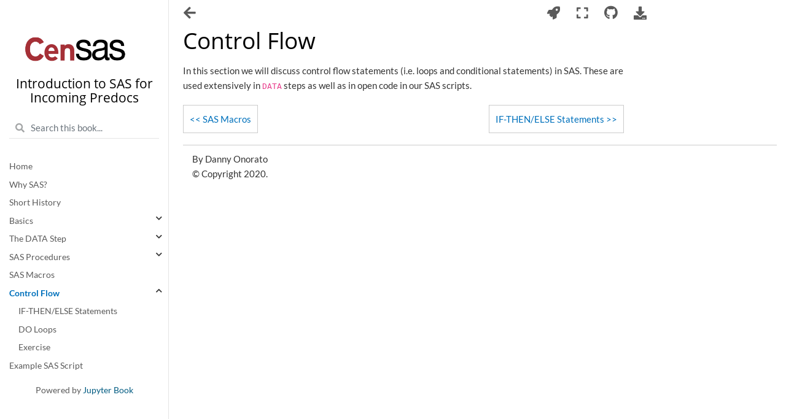

--- FILE ---
content_type: text/html; charset=utf-8
request_url: https://cen-sas-intro.netlify.app/control-flow/control_flow
body_size: 18880
content:
<!DOCTYPE html><html><head>
    <meta charset="utf-8">
    <meta name="viewport" content="width=device-width, initial-scale=1.0">
    <title>Control Flow — Introduction to SAS for Incoming Predocs</title>
    
  <link rel="stylesheet" href="../_static/css/index.f658d18f9b420779cfdf24aa0a7e2d77.css">

    
  <link rel="stylesheet" href="../_static/vendor/fontawesome/5.13.0/css/all.min.css">
  <link rel="preload" as="font" type="font/woff2" crossorigin="" href="../_static/vendor/fontawesome/5.13.0/webfonts/fa-solid-900.woff2">
  <link rel="preload" as="font" type="font/woff2" crossorigin="" href="../_static/vendor/fontawesome/5.13.0/webfonts/fa-brands-400.woff2">

    
      
  <link rel="stylesheet" href="../_static/vendor/open-sans_all/1.44.1/index.css">
  <link rel="stylesheet" href="../_static/vendor/lato_latin-ext/1.44.1/index.css">

    
    <link rel="stylesheet" href="../_static/pygments.css" type="text/css">
    <link rel="stylesheet" href="../_static/sphinx-book-theme.c441f2ba0852f4cabcb80105e3a46ae6.css" type="text/css">
    <link rel="stylesheet" type="text/css" href="../_static/togglebutton.css">
    <link rel="stylesheet" type="text/css" href="../_static/copybutton.css">
    <link rel="stylesheet" type="text/css" href="../_static/mystnb.css">
    <link rel="stylesheet" type="text/css" href="../_static/sphinx-thebe.css">
    <link rel="stylesheet" type="text/css" href="../_static/panels-main.c949a650a448cc0ae9fd3441c0e17fb0.css">
    <link rel="stylesheet" type="text/css" href="../_static/panels-variables.06eb56fa6e07937060861dad626602ad.css">
    
  <link rel="preload" as="script" href="../_static/js/index.d3f166471bb80abb5163.js">

    
    
    
    
    
    
    
    
    
    
    
    
    <link rel="shortcut icon" href="../_static/favicon2.ico">
    <link rel="index" title="Index" href="../genindex.html">
    <link rel="search" title="Search" href="../search.html">
    <link rel="next" title="IF-THEN/ELSE Statements" href="if_then_else.html">
    <link rel="prev" title="SAS Macros" href="../macros/macros.html">

    <meta name="viewport" content="width=device-width, initial-scale=1">
    <meta name="docsearch:language" content="en">



  <style>/* BASICS */

.CodeMirror {
  /* Set height, width, borders, and global font properties here */
  font-family: monospace;
  height: 300px;
  color: black;
  direction: ltr;
}

/* PADDING */

.CodeMirror-lines {
  padding: 4px 0; /* Vertical padding around content */
}
.CodeMirror pre {
  padding: 0 4px; /* Horizontal padding of content */
}

.CodeMirror-scrollbar-filler, .CodeMirror-gutter-filler {
  background-color: white; /* The little square between H and V scrollbars */
}

/* GUTTER */

.CodeMirror-gutters {
  border-right: 1px solid #ddd;
  background-color: #f7f7f7;
  white-space: nowrap;
}
.CodeMirror-linenumbers {}
.CodeMirror-linenumber {
  padding: 0 3px 0 5px;
  min-width: 20px;
  text-align: right;
  color: #999;
  white-space: nowrap;
}

.CodeMirror-guttermarker { color: black; }
.CodeMirror-guttermarker-subtle { color: #999; }

/* CURSOR */

.CodeMirror-cursor {
  border-left: 1px solid black;
  border-right: none;
  width: 0;
}
/* Shown when moving in bi-directional text */
.CodeMirror div.CodeMirror-secondarycursor {
  border-left: 1px solid silver;
}
.cm-fat-cursor .CodeMirror-cursor {
  width: auto;
  border: 0 !important;
  background: #7e7;
}
.cm-fat-cursor div.CodeMirror-cursors {
  z-index: 1;
}
.cm-fat-cursor-mark {
  background-color: rgba(20, 255, 20, 0.5);
  -webkit-animation: blink 1.06s steps(1) infinite;
  -moz-animation: blink 1.06s steps(1) infinite;
  animation: blink 1.06s steps(1) infinite;
}
.cm-animate-fat-cursor {
  width: auto;
  border: 0;
  -webkit-animation: blink 1.06s steps(1) infinite;
  -moz-animation: blink 1.06s steps(1) infinite;
  animation: blink 1.06s steps(1) infinite;
  background-color: #7e7;
}
@-moz-keyframes blink {
  0% {}
  50% { background-color: transparent; }
  100% {}
}
@-webkit-keyframes blink {
  0% {}
  50% { background-color: transparent; }
  100% {}
}
@keyframes blink {
  0% {}
  50% { background-color: transparent; }
  100% {}
}

/* Can style cursor different in overwrite (non-insert) mode */
.CodeMirror-overwrite .CodeMirror-cursor {}

.cm-tab { display: inline-block; text-decoration: inherit; }

.CodeMirror-rulers {
  position: absolute;
  left: 0; right: 0; top: -50px; bottom: -20px;
  overflow: hidden;
}
.CodeMirror-ruler {
  border-left: 1px solid #ccc;
  top: 0; bottom: 0;
  position: absolute;
}

/* DEFAULT THEME */

.cm-s-default .cm-header {color: blue;}
.cm-s-default .cm-quote {color: #090;}
.cm-negative {color: #d44;}
.cm-positive {color: #292;}
.cm-header, .cm-strong {font-weight: bold;}
.cm-em {font-style: italic;}
.cm-link {text-decoration: underline;}
.cm-strikethrough {text-decoration: line-through;}

.cm-s-default .cm-keyword {color: #708;}
.cm-s-default .cm-atom {color: #219;}
.cm-s-default .cm-number {color: #164;}
.cm-s-default .cm-def {color: #00f;}
.cm-s-default .cm-variable,
.cm-s-default .cm-punctuation,
.cm-s-default .cm-property,
.cm-s-default .cm-operator {}
.cm-s-default .cm-variable-2 {color: #05a;}
.cm-s-default .cm-variable-3, .cm-s-default .cm-type {color: #085;}
.cm-s-default .cm-comment {color: #a50;}
.cm-s-default .cm-string {color: #a11;}
.cm-s-default .cm-string-2 {color: #f50;}
.cm-s-default .cm-meta {color: #555;}
.cm-s-default .cm-qualifier {color: #555;}
.cm-s-default .cm-builtin {color: #30a;}
.cm-s-default .cm-bracket {color: #997;}
.cm-s-default .cm-tag {color: #170;}
.cm-s-default .cm-attribute {color: #00c;}
.cm-s-default .cm-hr {color: #999;}
.cm-s-default .cm-link {color: #00c;}

.cm-s-default .cm-error {color: #f00;}
.cm-invalidchar {color: #f00;}

.CodeMirror-composing { border-bottom: 2px solid; }

/* Default styles for common addons */

div.CodeMirror span.CodeMirror-matchingbracket {color: #0b0;}
div.CodeMirror span.CodeMirror-nonmatchingbracket {color: #a22;}
.CodeMirror-matchingtag { background: rgba(255, 150, 0, .3); }
.CodeMirror-activeline-background {background: #e8f2ff;}

/* STOP */

/* The rest of this file contains styles related to the mechanics of
   the editor. You probably shouldn't touch them. */

.CodeMirror {
  position: relative;
  overflow: hidden;
  background: white;
}

.CodeMirror-scroll {
  overflow: scroll !important; /* Things will break if this is overridden */
  /* 30px is the magic margin used to hide the element's real scrollbars */
  /* See overflow: hidden in .CodeMirror */
  margin-bottom: -30px; margin-right: -30px;
  padding-bottom: 30px;
  height: 100%;
  outline: none; /* Prevent dragging from highlighting the element */
  position: relative;
}
.CodeMirror-sizer {
  position: relative;
  border-right: 30px solid transparent;
}

/* The fake, visible scrollbars. Used to force redraw during scrolling
   before actual scrolling happens, thus preventing shaking and
   flickering artifacts. */
.CodeMirror-vscrollbar, .CodeMirror-hscrollbar, .CodeMirror-scrollbar-filler, .CodeMirror-gutter-filler {
  position: absolute;
  z-index: 6;
  display: none;
}
.CodeMirror-vscrollbar {
  right: 0; top: 0;
  overflow-x: hidden;
  overflow-y: scroll;
}
.CodeMirror-hscrollbar {
  bottom: 0; left: 0;
  overflow-y: hidden;
  overflow-x: scroll;
}
.CodeMirror-scrollbar-filler {
  right: 0; bottom: 0;
}
.CodeMirror-gutter-filler {
  left: 0; bottom: 0;
}

.CodeMirror-gutters {
  position: absolute; left: 0; top: 0;
  min-height: 100%;
  z-index: 3;
}
.CodeMirror-gutter {
  white-space: normal;
  height: 100%;
  display: inline-block;
  vertical-align: top;
  margin-bottom: -30px;
}
.CodeMirror-gutter-wrapper {
  position: absolute;
  z-index: 4;
  background: none !important;
  border: none !important;
}
.CodeMirror-gutter-background {
  position: absolute;
  top: 0; bottom: 0;
  z-index: 4;
}
.CodeMirror-gutter-elt {
  position: absolute;
  cursor: default;
  z-index: 4;
}
.CodeMirror-gutter-wrapper ::selection { background-color: transparent }
.CodeMirror-gutter-wrapper ::-moz-selection { background-color: transparent }

.CodeMirror-lines {
  cursor: text;
  min-height: 1px; /* prevents collapsing before first draw */
}
.CodeMirror pre {
  /* Reset some styles that the rest of the page might have set */
  -moz-border-radius: 0; -webkit-border-radius: 0; border-radius: 0;
  border-width: 0;
  background: transparent;
  font-family: inherit;
  font-size: inherit;
  margin: 0;
  white-space: pre;
  word-wrap: normal;
  line-height: inherit;
  color: inherit;
  z-index: 2;
  position: relative;
  overflow: visible;
  -webkit-tap-highlight-color: transparent;
  -webkit-font-variant-ligatures: contextual;
  font-variant-ligatures: contextual;
}
.CodeMirror-wrap pre {
  word-wrap: break-word;
  white-space: pre-wrap;
  word-break: normal;
}

.CodeMirror-linebackground {
  position: absolute;
  left: 0; right: 0; top: 0; bottom: 0;
  z-index: 0;
}

.CodeMirror-linewidget {
  position: relative;
  z-index: 2;
  padding: 0.1px; /* Force widget margins to stay inside of the container */
}

.CodeMirror-widget {}

.CodeMirror-rtl pre { direction: rtl; }

.CodeMirror-code {
  outline: none;
}

/* Force content-box sizing for the elements where we expect it */
.CodeMirror-scroll,
.CodeMirror-sizer,
.CodeMirror-gutter,
.CodeMirror-gutters,
.CodeMirror-linenumber {
  -moz-box-sizing: content-box;
  box-sizing: content-box;
}

.CodeMirror-measure {
  position: absolute;
  width: 100%;
  height: 0;
  overflow: hidden;
  visibility: hidden;
}

.CodeMirror-cursor {
  position: absolute;
  pointer-events: none;
}
.CodeMirror-measure pre { position: static; }

div.CodeMirror-cursors {
  visibility: hidden;
  position: relative;
  z-index: 3;
}
div.CodeMirror-dragcursors {
  visibility: visible;
}

.CodeMirror-focused div.CodeMirror-cursors {
  visibility: visible;
}

.CodeMirror-selected { background: #d9d9d9; }
.CodeMirror-focused .CodeMirror-selected { background: #d7d4f0; }
.CodeMirror-crosshair { cursor: crosshair; }
.CodeMirror-line::selection, .CodeMirror-line > span::selection, .CodeMirror-line > span > span::selection { background: #d7d4f0; }
.CodeMirror-line::-moz-selection, .CodeMirror-line > span::-moz-selection, .CodeMirror-line > span > span::-moz-selection { background: #d7d4f0; }

.cm-searching {
  background-color: #ffa;
  background-color: rgba(255, 255, 0, .4);
}

/* Used to force a border model for a node */
.cm-force-border { padding-right: .1px; }

@media print {
  /* Hide the cursor when printing */
  .CodeMirror div.CodeMirror-cursors {
    visibility: hidden;
  }
}

/* See issue #2901 */
.cm-tab-wrap-hack:after { content: ''; }

/* Help users use markselection to safely style text background */
span.CodeMirror-selectedtext { background: none; }
</style><style>/*-----------------------------------------------------------------------------
| Copyright (c) Jupyter Development Team.
| Distributed under the terms of the Modified BSD License.
|----------------------------------------------------------------------------*/

.jupyter-widgets.widget-output .jp-OutputArea-prompt {
    display: none;
}
</style><style>/*-----------------------------------------------------------------------------
| Copyright (c) 2014-2017, PhosphorJS Contributors
|
| Distributed under the terms of the BSD 3-Clause License.
|
| The full license is in the file LICENSE, distributed with this software.
|----------------------------------------------------------------------------*/


.p-Widget {
  box-sizing: border-box;
  position: relative;
  overflow: hidden;
  cursor: default;
}


.p-Widget.p-mod-hidden {
  display: none !important;
}
</style><style>/*-----------------------------------------------------------------------------
| Copyright (c) 2014-2017, PhosphorJS Contributors
|
| Distributed under the terms of the BSD 3-Clause License.
|
| The full license is in the file LICENSE, distributed with this software.
|----------------------------------------------------------------------------*/


.p-CommandPalette {
  display: flex;
  flex-direction: column;
  -webkit-user-select: none;
  -moz-user-select: none;
  -ms-user-select: none;
  user-select: none;
}


.p-CommandPalette-search {
  flex: 0 0 auto;
}


.p-CommandPalette-content {
  flex: 1 1 auto;
  margin: 0;
  padding: 0;
  min-height: 0;
  overflow: auto;
  list-style-type: none;
}


.p-CommandPalette-header {
  overflow: hidden;
  white-space: nowrap;
  text-overflow: ellipsis;
}


.p-CommandPalette-item {
  display: flex;
  flex-direction: row;
}


.p-CommandPalette-itemIcon {
  flex: 0 0 auto;
}


.p-CommandPalette-itemContent {
  flex: 1 1 auto;
  overflow: hidden;
}


.p-CommandPalette-itemShortcut {
  flex: 0 0 auto;
}


.p-CommandPalette-itemLabel {
  overflow: hidden;
  white-space: nowrap;
  text-overflow: ellipsis;
}
</style><style>/*-----------------------------------------------------------------------------
| Copyright (c) 2014-2017, PhosphorJS Contributors
|
| Distributed under the terms of the BSD 3-Clause License.
|
| The full license is in the file LICENSE, distributed with this software.
|----------------------------------------------------------------------------*/


.p-DockPanel {
  z-index: 0;
}


.p-DockPanel-widget {
  z-index: 0;
}


.p-DockPanel-tabBar {
  z-index: 1;
}


.p-DockPanel-handle {
  z-index: 2;
}


.p-DockPanel-handle.p-mod-hidden {
  display: none !important;
}


.p-DockPanel-handle:after {
  position: absolute;
  top: 0;
  left: 0;
  width: 100%;
  height: 100%;
  content: '';
}


.p-DockPanel-handle[data-orientation='horizontal'] {
  cursor: ew-resize;
}


.p-DockPanel-handle[data-orientation='vertical'] {
  cursor: ns-resize;
}


.p-DockPanel-handle[data-orientation='horizontal']:after {
  left: 50%;
  min-width: 8px;
  transform: translateX(-50%);
}


.p-DockPanel-handle[data-orientation='vertical']:after {
  top: 50%;
  min-height: 8px;
  transform: translateY(-50%);
}


.p-DockPanel-overlay {
  z-index: 3;
  box-sizing: border-box;
  pointer-events: none;
}


.p-DockPanel-overlay.p-mod-hidden {
  display: none !important;
}
</style><style>/*-----------------------------------------------------------------------------
| Copyright (c) 2014-2017, PhosphorJS Contributors
|
| Distributed under the terms of the BSD 3-Clause License.
|
| The full license is in the file LICENSE, distributed with this software.
|----------------------------------------------------------------------------*/


.p-Menu {
  z-index: 10000;
  position: absolute;
  white-space: nowrap;
  overflow-x: hidden;
  overflow-y: auto;
  outline: none;
  -webkit-user-select: none;
  -moz-user-select: none;
  -ms-user-select: none;
  user-select: none;
}


.p-Menu-content {
  margin: 0;
  padding: 0;
  display: table;
  list-style-type: none;
}


.p-Menu-item {
  display: table-row;
}


.p-Menu-item.p-mod-hidden,
.p-Menu-item.p-mod-collapsed {
  display: none !important;
}


.p-Menu-itemIcon,
.p-Menu-itemSubmenuIcon {
  display: table-cell;
  text-align: center;
}


.p-Menu-itemLabel {
  display: table-cell;
  text-align: left;
}


.p-Menu-itemShortcut {
  display: table-cell;
  text-align: right;
}
</style><style>/*-----------------------------------------------------------------------------
| Copyright (c) 2014-2017, PhosphorJS Contributors
|
| Distributed under the terms of the BSD 3-Clause License.
|
| The full license is in the file LICENSE, distributed with this software.
|----------------------------------------------------------------------------*/


.p-MenuBar {
  outline: none;
  -webkit-user-select: none;
  -moz-user-select: none;
  -ms-user-select: none;
  user-select: none;
}


.p-MenuBar-content {
  margin: 0;
  padding: 0;
  display: flex;
  flex-direction: row;
  list-style-type: none;
}


.p-MenuBar-item {
  box-sizing: border-box;
}


.p-MenuBar-itemIcon,
.p-MenuBar-itemLabel {
  display: inline-block;
}
</style><style>/*-----------------------------------------------------------------------------
| Copyright (c) 2014-2017, PhosphorJS Contributors
|
| Distributed under the terms of the BSD 3-Clause License.
|
| The full license is in the file LICENSE, distributed with this software.
|----------------------------------------------------------------------------*/


.p-ScrollBar {
  display: flex;
  -webkit-user-select: none;
  -moz-user-select: none;
  -ms-user-select: none;
  user-select: none;
}


.p-ScrollBar[data-orientation='horizontal'] {
  flex-direction: row;
}


.p-ScrollBar[data-orientation='vertical'] {
  flex-direction: column;
}


.p-ScrollBar-button {
  box-sizing: border-box;
  flex: 0 0 auto;
}


.p-ScrollBar-track {
  box-sizing: border-box;
  position: relative;
  overflow: hidden;
  flex: 1 1 auto;
}


.p-ScrollBar-thumb {
  box-sizing: border-box;
  position: absolute;
}
</style><style>/*-----------------------------------------------------------------------------
| Copyright (c) 2014-2017, PhosphorJS Contributors
|
| Distributed under the terms of the BSD 3-Clause License.
|
| The full license is in the file LICENSE, distributed with this software.
|----------------------------------------------------------------------------*/


.p-SplitPanel-child {
  z-index: 0;
}


.p-SplitPanel-handle {
  z-index: 1;
}


.p-SplitPanel-handle.p-mod-hidden {
  display: none !important;
}


.p-SplitPanel-handle:after {
  position: absolute;
  top: 0;
  left: 0;
  width: 100%;
  height: 100%;
  content: '';
}


.p-SplitPanel[data-orientation='horizontal'] > .p-SplitPanel-handle {
  cursor: ew-resize;
}


.p-SplitPanel[data-orientation='vertical'] > .p-SplitPanel-handle {
  cursor: ns-resize;
}


.p-SplitPanel[data-orientation='horizontal'] > .p-SplitPanel-handle:after {
  left: 50%;
  min-width: 8px;
  transform: translateX(-50%);
}


.p-SplitPanel[data-orientation='vertical'] > .p-SplitPanel-handle:after {
  top: 50%;
  min-height: 8px;
  transform: translateY(-50%);
}
</style><style>/*-----------------------------------------------------------------------------
| Copyright (c) 2014-2017, PhosphorJS Contributors
|
| Distributed under the terms of the BSD 3-Clause License.
|
| The full license is in the file LICENSE, distributed with this software.
|----------------------------------------------------------------------------*/


.p-TabBar {
  display: flex;
  -webkit-user-select: none;
  -moz-user-select: none;
  -ms-user-select: none;
  user-select: none;
}


.p-TabBar[data-orientation='horizontal'] {
  flex-direction: row;
}


.p-TabBar[data-orientation='vertical'] {
  flex-direction: column;
}


.p-TabBar-content {
  margin: 0;
  padding: 0;
  display: flex;
  flex: 1 1 auto;
  list-style-type: none;
}


.p-TabBar[data-orientation='horizontal'] > .p-TabBar-content {
  flex-direction: row;
}


.p-TabBar[data-orientation='vertical'] > .p-TabBar-content {
  flex-direction: column;
}


.p-TabBar-tab {
  display: flex;
  flex-direction: row;
  box-sizing: border-box;
  overflow: hidden;
}


.p-TabBar-tabIcon,
.p-TabBar-tabCloseIcon {
  flex: 0 0 auto;
}


.p-TabBar-tabLabel {
  flex: 1 1 auto;
  overflow: hidden;
  white-space: nowrap;
}


.p-TabBar-tab.p-mod-hidden {
  display: none !important;
}


.p-TabBar.p-mod-dragging .p-TabBar-tab {
  position: relative;
}


.p-TabBar.p-mod-dragging[data-orientation='horizontal'] .p-TabBar-tab {
  left: 0;
  transition: left 150ms ease;
}


.p-TabBar.p-mod-dragging[data-orientation='vertical'] .p-TabBar-tab {
  top: 0;
  transition: top 150ms ease;
}


.p-TabBar.p-mod-dragging .p-TabBar-tab.p-mod-dragging {
  transition: none;
}
</style><style>/*-----------------------------------------------------------------------------
| Copyright (c) 2014-2017, PhosphorJS Contributors
|
| Distributed under the terms of the BSD 3-Clause License.
|
| The full license is in the file LICENSE, distributed with this software.
|----------------------------------------------------------------------------*/


.p-TabPanel-tabBar {
  z-index: 1;
}


.p-TabPanel-stackedPanel {
  z-index: 0;
}
</style><style>/*-----------------------------------------------------------------------------
| Copyright (c) 2014-2017, PhosphorJS Contributors
|
| Distributed under the terms of the BSD 3-Clause License.
|
| The full license is in the file LICENSE, distributed with this software.
|----------------------------------------------------------------------------*/
</style><style>/**
 * The material design colors are adapted from google-material-color v1.2.6
 * https://github.com/danlevan/google-material-color
 * https://github.com/danlevan/google-material-color/blob/f67ca5f4028b2f1b34862f64b0ca67323f91b088/dist/palette.var.css
 *
 * The license for the material design color CSS variables is as follows (see
 * https://github.com/danlevan/google-material-color/blob/f67ca5f4028b2f1b34862f64b0ca67323f91b088/LICENSE)
 *
 * The MIT License (MIT)
 *
 * Copyright (c) 2014 Dan Le Van
 *
 * Permission is hereby granted, free of charge, to any person obtaining a copy
 * of this software and associated documentation files (the "Software"), to deal
 * in the Software without restriction, including without limitation the rights
 * to use, copy, modify, merge, publish, distribute, sublicense, and/or sell
 * copies of the Software, and to permit persons to whom the Software is
 * furnished to do so, subject to the following conditions:
 *
 * The above copyright notice and this permission notice shall be included in
 * all copies or substantial portions of the Software.
 *
 * THE SOFTWARE IS PROVIDED "AS IS", WITHOUT WARRANTY OF ANY KIND, EXPRESS OR
 * IMPLIED, INCLUDING BUT NOT LIMITED TO THE WARRANTIES OF MERCHANTABILITY,
 * FITNESS FOR A PARTICULAR PURPOSE AND NONINFRINGEMENT. IN NO EVENT SHALL THE
 * AUTHORS OR COPYRIGHT HOLDERS BE LIABLE FOR ANY CLAIM, DAMAGES OR OTHER
 * LIABILITY, WHETHER IN AN ACTION OF CONTRACT, TORT OR OTHERWISE, ARISING FROM,
 * OUT OF OR IN CONNECTION WITH THE SOFTWARE OR THE USE OR OTHER DEALINGS IN THE
 * SOFTWARE.
 */
:root {
  --md-red-50: #FFEBEE;
  --md-red-100: #FFCDD2;
  --md-red-200: #EF9A9A;
  --md-red-300: #E57373;
  --md-red-400: #EF5350;
  --md-red-500: #F44336;
  --md-red-600: #E53935;
  --md-red-700: #D32F2F;
  --md-red-800: #C62828;
  --md-red-900: #B71C1C;
  --md-red-A100: #FF8A80;
  --md-red-A200: #FF5252;
  --md-red-A400: #FF1744;
  --md-red-A700: #D50000;

  --md-pink-50: #FCE4EC;
  --md-pink-100: #F8BBD0;
  --md-pink-200: #F48FB1;
  --md-pink-300: #F06292;
  --md-pink-400: #EC407A;
  --md-pink-500: #E91E63;
  --md-pink-600: #D81B60;
  --md-pink-700: #C2185B;
  --md-pink-800: #AD1457;
  --md-pink-900: #880E4F;
  --md-pink-A100: #FF80AB;
  --md-pink-A200: #FF4081;
  --md-pink-A400: #F50057;
  --md-pink-A700: #C51162;

  --md-purple-50: #F3E5F5;
  --md-purple-100: #E1BEE7;
  --md-purple-200: #CE93D8;
  --md-purple-300: #BA68C8;
  --md-purple-400: #AB47BC;
  --md-purple-500: #9C27B0;
  --md-purple-600: #8E24AA;
  --md-purple-700: #7B1FA2;
  --md-purple-800: #6A1B9A;
  --md-purple-900: #4A148C;
  --md-purple-A100: #EA80FC;
  --md-purple-A200: #E040FB;
  --md-purple-A400: #D500F9;
  --md-purple-A700: #AA00FF;

  --md-deep-purple-50: #EDE7F6;
  --md-deep-purple-100: #D1C4E9;
  --md-deep-purple-200: #B39DDB;
  --md-deep-purple-300: #9575CD;
  --md-deep-purple-400: #7E57C2;
  --md-deep-purple-500: #673AB7;
  --md-deep-purple-600: #5E35B1;
  --md-deep-purple-700: #512DA8;
  --md-deep-purple-800: #4527A0;
  --md-deep-purple-900: #311B92;
  --md-deep-purple-A100: #B388FF;
  --md-deep-purple-A200: #7C4DFF;
  --md-deep-purple-A400: #651FFF;
  --md-deep-purple-A700: #6200EA;

  --md-indigo-50: #E8EAF6;
  --md-indigo-100: #C5CAE9;
  --md-indigo-200: #9FA8DA;
  --md-indigo-300: #7986CB;
  --md-indigo-400: #5C6BC0;
  --md-indigo-500: #3F51B5;
  --md-indigo-600: #3949AB;
  --md-indigo-700: #303F9F;
  --md-indigo-800: #283593;
  --md-indigo-900: #1A237E;
  --md-indigo-A100: #8C9EFF;
  --md-indigo-A200: #536DFE;
  --md-indigo-A400: #3D5AFE;
  --md-indigo-A700: #304FFE;

  --md-blue-50: #E3F2FD;
  --md-blue-100: #BBDEFB;
  --md-blue-200: #90CAF9;
  --md-blue-300: #64B5F6;
  --md-blue-400: #42A5F5;
  --md-blue-500: #2196F3;
  --md-blue-600: #1E88E5;
  --md-blue-700: #1976D2;
  --md-blue-800: #1565C0;
  --md-blue-900: #0D47A1;
  --md-blue-A100: #82B1FF;
  --md-blue-A200: #448AFF;
  --md-blue-A400: #2979FF;
  --md-blue-A700: #2962FF;

  --md-light-blue-50: #E1F5FE;
  --md-light-blue-100: #B3E5FC;
  --md-light-blue-200: #81D4FA;
  --md-light-blue-300: #4FC3F7;
  --md-light-blue-400: #29B6F6;
  --md-light-blue-500: #03A9F4;
  --md-light-blue-600: #039BE5;
  --md-light-blue-700: #0288D1;
  --md-light-blue-800: #0277BD;
  --md-light-blue-900: #01579B;
  --md-light-blue-A100: #80D8FF;
  --md-light-blue-A200: #40C4FF;
  --md-light-blue-A400: #00B0FF;
  --md-light-blue-A700: #0091EA;

  --md-cyan-50: #E0F7FA;
  --md-cyan-100: #B2EBF2;
  --md-cyan-200: #80DEEA;
  --md-cyan-300: #4DD0E1;
  --md-cyan-400: #26C6DA;
  --md-cyan-500: #00BCD4;
  --md-cyan-600: #00ACC1;
  --md-cyan-700: #0097A7;
  --md-cyan-800: #00838F;
  --md-cyan-900: #006064;
  --md-cyan-A100: #84FFFF;
  --md-cyan-A200: #18FFFF;
  --md-cyan-A400: #00E5FF;
  --md-cyan-A700: #00B8D4;

  --md-teal-50: #E0F2F1;
  --md-teal-100: #B2DFDB;
  --md-teal-200: #80CBC4;
  --md-teal-300: #4DB6AC;
  --md-teal-400: #26A69A;
  --md-teal-500: #009688;
  --md-teal-600: #00897B;
  --md-teal-700: #00796B;
  --md-teal-800: #00695C;
  --md-teal-900: #004D40;
  --md-teal-A100: #A7FFEB;
  --md-teal-A200: #64FFDA;
  --md-teal-A400: #1DE9B6;
  --md-teal-A700: #00BFA5;

  --md-green-50: #E8F5E9;
  --md-green-100: #C8E6C9;
  --md-green-200: #A5D6A7;
  --md-green-300: #81C784;
  --md-green-400: #66BB6A;
  --md-green-500: #4CAF50;
  --md-green-600: #43A047;
  --md-green-700: #388E3C;
  --md-green-800: #2E7D32;
  --md-green-900: #1B5E20;
  --md-green-A100: #B9F6CA;
  --md-green-A200: #69F0AE;
  --md-green-A400: #00E676;
  --md-green-A700: #00C853;

  --md-light-green-50: #F1F8E9;
  --md-light-green-100: #DCEDC8;
  --md-light-green-200: #C5E1A5;
  --md-light-green-300: #AED581;
  --md-light-green-400: #9CCC65;
  --md-light-green-500: #8BC34A;
  --md-light-green-600: #7CB342;
  --md-light-green-700: #689F38;
  --md-light-green-800: #558B2F;
  --md-light-green-900: #33691E;
  --md-light-green-A100: #CCFF90;
  --md-light-green-A200: #B2FF59;
  --md-light-green-A400: #76FF03;
  --md-light-green-A700: #64DD17;

  --md-lime-50: #F9FBE7;
  --md-lime-100: #F0F4C3;
  --md-lime-200: #E6EE9C;
  --md-lime-300: #DCE775;
  --md-lime-400: #D4E157;
  --md-lime-500: #CDDC39;
  --md-lime-600: #C0CA33;
  --md-lime-700: #AFB42B;
  --md-lime-800: #9E9D24;
  --md-lime-900: #827717;
  --md-lime-A100: #F4FF81;
  --md-lime-A200: #EEFF41;
  --md-lime-A400: #C6FF00;
  --md-lime-A700: #AEEA00;

  --md-yellow-50: #FFFDE7;
  --md-yellow-100: #FFF9C4;
  --md-yellow-200: #FFF59D;
  --md-yellow-300: #FFF176;
  --md-yellow-400: #FFEE58;
  --md-yellow-500: #FFEB3B;
  --md-yellow-600: #FDD835;
  --md-yellow-700: #FBC02D;
  --md-yellow-800: #F9A825;
  --md-yellow-900: #F57F17;
  --md-yellow-A100: #FFFF8D;
  --md-yellow-A200: #FFFF00;
  --md-yellow-A400: #FFEA00;
  --md-yellow-A700: #FFD600;

  --md-amber-50: #FFF8E1;
  --md-amber-100: #FFECB3;
  --md-amber-200: #FFE082;
  --md-amber-300: #FFD54F;
  --md-amber-400: #FFCA28;
  --md-amber-500: #FFC107;
  --md-amber-600: #FFB300;
  --md-amber-700: #FFA000;
  --md-amber-800: #FF8F00;
  --md-amber-900: #FF6F00;
  --md-amber-A100: #FFE57F;
  --md-amber-A200: #FFD740;
  --md-amber-A400: #FFC400;
  --md-amber-A700: #FFAB00;

  --md-orange-50: #FFF3E0;
  --md-orange-100: #FFE0B2;
  --md-orange-200: #FFCC80;
  --md-orange-300: #FFB74D;
  --md-orange-400: #FFA726;
  --md-orange-500: #FF9800;
  --md-orange-600: #FB8C00;
  --md-orange-700: #F57C00;
  --md-orange-800: #EF6C00;
  --md-orange-900: #E65100;
  --md-orange-A100: #FFD180;
  --md-orange-A200: #FFAB40;
  --md-orange-A400: #FF9100;
  --md-orange-A700: #FF6D00;

  --md-deep-orange-50: #FBE9E7;
  --md-deep-orange-100: #FFCCBC;
  --md-deep-orange-200: #FFAB91;
  --md-deep-orange-300: #FF8A65;
  --md-deep-orange-400: #FF7043;
  --md-deep-orange-500: #FF5722;
  --md-deep-orange-600: #F4511E;
  --md-deep-orange-700: #E64A19;
  --md-deep-orange-800: #D84315;
  --md-deep-orange-900: #BF360C;
  --md-deep-orange-A100: #FF9E80;
  --md-deep-orange-A200: #FF6E40;
  --md-deep-orange-A400: #FF3D00;
  --md-deep-orange-A700: #DD2C00;

  --md-brown-50: #EFEBE9;
  --md-brown-100: #D7CCC8;
  --md-brown-200: #BCAAA4;
  --md-brown-300: #A1887F;
  --md-brown-400: #8D6E63;
  --md-brown-500: #795548;
  --md-brown-600: #6D4C41;
  --md-brown-700: #5D4037;
  --md-brown-800: #4E342E;
  --md-brown-900: #3E2723;

  --md-grey-50: #FAFAFA;
  --md-grey-100: #F5F5F5;
  --md-grey-200: #EEEEEE;
  --md-grey-300: #E0E0E0;
  --md-grey-400: #BDBDBD;
  --md-grey-500: #9E9E9E;
  --md-grey-600: #757575;
  --md-grey-700: #616161;
  --md-grey-800: #424242;
  --md-grey-900: #212121;

  --md-blue-grey-50: #ECEFF1;
  --md-blue-grey-100: #CFD8DC;
  --md-blue-grey-200: #B0BEC5;
  --md-blue-grey-300: #90A4AE;
  --md-blue-grey-400: #78909C;
  --md-blue-grey-500: #607D8B;
  --md-blue-grey-600: #546E7A;
  --md-blue-grey-700: #455A64;
  --md-blue-grey-800: #37474F;
  --md-blue-grey-900: #263238;
}</style><style>/*-----------------------------------------------------------------------------
| Copyright (c) Jupyter Development Team.
| Distributed under the terms of the Modified BSD License.
|----------------------------------------------------------------------------*/

/*
This file is copied from the JupyterLab project to define default styling for
when the widget styling is compiled down to eliminate CSS variables. We make one
change - we comment out the font import below.
*/

/*
The following CSS variables define the main, public API for styling JupyterLab.
These variables should be used by all plugins wherever possible. In other
words, plugins should not define custom colors, sizes, etc unless absolutely
necessary. This enables users to change the visual theme of JupyterLab
by changing these variables.

Many variables appear in an ordered sequence (0,1,2,3). These sequences
are designed to work well together, so for example, `--jp-border-color1` should
be used with `--jp-layout-color1`. The numbers have the following meanings:

* 0: super-primary, reserved for special emphasis
* 1: primary, most important under normal situations
* 2: secondary, next most important under normal situations
* 3: tertiary, next most important under normal situations

Throughout JupyterLab, we are mostly following principles from Google's
Material Design when selecting colors. We are not, however, following
all of MD as it is not optimized for dense, information rich UIs.
*/


/*
 * Optional monospace font for input/output prompt.
 */
 /* Commented out in ipywidgets since we don't need it. */
/* @import url('https://fonts.googleapis.com/css?family=Roboto+Mono'); */

/*
 * Added for compabitility with output area
 */
:root {
  --jp-icon-search: none;
  --jp-ui-select-caret: none;
}


:root {

  /* Borders

  The following variables, specify the visual styling of borders in JupyterLab.
   */

  --jp-border-width: 1px;
  --jp-border-color0: var(--md-grey-700);
  --jp-border-color1: var(--md-grey-500);
  --jp-border-color2: var(--md-grey-300);
  --jp-border-color3: var(--md-grey-100);

  /* UI Fonts

  The UI font CSS variables are used for the typography all of the JupyterLab
  user interface elements that are not directly user generated content.
  */

  --jp-ui-font-scale-factor: 1.2;
  --jp-ui-font-size0: calc(var(--jp-ui-font-size1)/var(--jp-ui-font-scale-factor));
  --jp-ui-font-size1: 13px; /* Base font size */
  --jp-ui-font-size2: calc(var(--jp-ui-font-size1)*var(--jp-ui-font-scale-factor));
  --jp-ui-font-size3: calc(var(--jp-ui-font-size2)*var(--jp-ui-font-scale-factor));
  --jp-ui-icon-font-size: 14px; /* Ensures px perfect FontAwesome icons */
  --jp-ui-font-family: "Helvetica Neue", Helvetica, Arial, sans-serif;

  /* Use these font colors against the corresponding main layout colors.
     In a light theme, these go from dark to light.
  */

  --jp-ui-font-color0: rgba(0,0,0,1.0);
  --jp-ui-font-color1: rgba(0,0,0,0.8);
  --jp-ui-font-color2: rgba(0,0,0,0.5);
  --jp-ui-font-color3: rgba(0,0,0,0.3);

  /* Use these against the brand/accent/warn/error colors.
     These will typically go from light to darker, in both a dark and light theme
   */

  --jp-inverse-ui-font-color0: rgba(255,255,255,1);
  --jp-inverse-ui-font-color1: rgba(255,255,255,1.0);
  --jp-inverse-ui-font-color2: rgba(255,255,255,0.7);
  --jp-inverse-ui-font-color3: rgba(255,255,255,0.5);

  /* Content Fonts

  Content font variables are used for typography of user generated content.
  */

  --jp-content-font-size: 13px;
  --jp-content-line-height: 1.5;
  --jp-content-font-color0: black;
  --jp-content-font-color1: black;
  --jp-content-font-color2: var(--md-grey-700);
  --jp-content-font-color3: var(--md-grey-500);

  --jp-ui-font-scale-factor: 1.2;
  --jp-ui-font-size0: calc(var(--jp-ui-font-size1)/var(--jp-ui-font-scale-factor));
  --jp-ui-font-size1: 13px; /* Base font size */
  --jp-ui-font-size2: calc(var(--jp-ui-font-size1)*var(--jp-ui-font-scale-factor));
  --jp-ui-font-size3: calc(var(--jp-ui-font-size2)*var(--jp-ui-font-scale-factor));

  --jp-code-font-size: 13px;
  --jp-code-line-height: 1.307;
  --jp-code-padding: 5px;
  --jp-code-font-family: monospace;


  /* Layout

  The following are the main layout colors use in JupyterLab. In a light
  theme these would go from light to dark.
  */

  --jp-layout-color0: white;
  --jp-layout-color1: white;
  --jp-layout-color2: var(--md-grey-200);
  --jp-layout-color3: var(--md-grey-400);

  /* Brand/accent */

  --jp-brand-color0: var(--md-blue-700);
  --jp-brand-color1: var(--md-blue-500);
  --jp-brand-color2: var(--md-blue-300);
  --jp-brand-color3: var(--md-blue-100);

  --jp-accent-color0: var(--md-green-700);
  --jp-accent-color1: var(--md-green-500);
  --jp-accent-color2: var(--md-green-300);
  --jp-accent-color3: var(--md-green-100);

  /* State colors (warn, error, success, info) */

  --jp-warn-color0: var(--md-orange-700);
  --jp-warn-color1: var(--md-orange-500);
  --jp-warn-color2: var(--md-orange-300);
  --jp-warn-color3: var(--md-orange-100);

  --jp-error-color0: var(--md-red-700);
  --jp-error-color1: var(--md-red-500);
  --jp-error-color2: var(--md-red-300);
  --jp-error-color3: var(--md-red-100);

  --jp-success-color0: var(--md-green-700);
  --jp-success-color1: var(--md-green-500);
  --jp-success-color2: var(--md-green-300);
  --jp-success-color3: var(--md-green-100);

  --jp-info-color0: var(--md-cyan-700);
  --jp-info-color1: var(--md-cyan-500);
  --jp-info-color2: var(--md-cyan-300);
  --jp-info-color3: var(--md-cyan-100);

  /* Cell specific styles */

  --jp-cell-padding: 5px;
  --jp-cell-editor-background: #f7f7f7;
  --jp-cell-editor-border-color: #cfcfcf;
  --jp-cell-editor-background-edit: var(--jp-ui-layout-color1);
  --jp-cell-editor-border-color-edit: var(--jp-brand-color1);
  --jp-cell-prompt-width: 100px;
  --jp-cell-prompt-font-family: 'Roboto Mono', monospace;
  --jp-cell-prompt-letter-spacing: 0px;
  --jp-cell-prompt-opacity: 1.0;
  --jp-cell-prompt-opacity-not-active: 0.4;
  --jp-cell-prompt-font-color-not-active: var(--md-grey-700);
  /* A custom blend of MD grey and blue 600
   * See https://meyerweb.com/eric/tools/color-blend/#546E7A:1E88E5:5:hex */
  --jp-cell-inprompt-font-color: #307FC1;
  /* A custom blend of MD grey and orange 600
   * https://meyerweb.com/eric/tools/color-blend/#546E7A:F4511E:5:hex */
  --jp-cell-outprompt-font-color: #BF5B3D;

  /* Notebook specific styles */

  --jp-notebook-padding: 10px;
  --jp-notebook-scroll-padding: 100px;

  /* Console specific styles */

  --jp-console-background: var(--md-grey-100);

  /* Toolbar specific styles */

  --jp-toolbar-border-color: var(--md-grey-400);
  --jp-toolbar-micro-height: 8px;
  --jp-toolbar-background: var(--jp-layout-color0);
  --jp-toolbar-box-shadow: 0px 0px 2px 0px rgba(0,0,0,0.24);
  --jp-toolbar-header-margin: 4px 4px 0px 4px;
  --jp-toolbar-active-background: var(--md-grey-300);
}
</style><style>/* This file has code derived from PhosphorJS CSS files, as noted below. The license for this PhosphorJS code is:

Copyright (c) 2014-2017, PhosphorJS Contributors
All rights reserved.

Redistribution and use in source and binary forms, with or without
modification, are permitted provided that the following conditions are met:

* Redistributions of source code must retain the above copyright notice, this
  list of conditions and the following disclaimer.

* Redistributions in binary form must reproduce the above copyright notice,
  this list of conditions and the following disclaimer in the documentation
  and/or other materials provided with the distribution.

* Neither the name of the copyright holder nor the names of its
  contributors may be used to endorse or promote products derived from
  this software without specific prior written permission.

THIS SOFTWARE IS PROVIDED BY THE COPYRIGHT HOLDERS AND CONTRIBUTORS "AS IS"
AND ANY EXPRESS OR IMPLIED WARRANTIES, INCLUDING, BUT NOT LIMITED TO, THE
IMPLIED WARRANTIES OF MERCHANTABILITY AND FITNESS FOR A PARTICULAR PURPOSE ARE
DISCLAIMED. IN NO EVENT SHALL THE COPYRIGHT HOLDER OR CONTRIBUTORS BE LIABLE
FOR ANY DIRECT, INDIRECT, INCIDENTAL, SPECIAL, EXEMPLARY, OR CONSEQUENTIAL
DAMAGES (INCLUDING, BUT NOT LIMITED TO, PROCUREMENT OF SUBSTITUTE GOODS OR
SERVICES; LOSS OF USE, DATA, OR PROFITS; OR BUSINESS INTERRUPTION) HOWEVER
CAUSED AND ON ANY THEORY OF LIABILITY, WHETHER IN CONTRACT, STRICT LIABILITY,
OR TORT (INCLUDING NEGLIGENCE OR OTHERWISE) ARISING IN ANY WAY OUT OF THE USE
OF THIS SOFTWARE, EVEN IF ADVISED OF THE POSSIBILITY OF SUCH DAMAGE.

*/

/*
 * The following section is derived from https://github.com/phosphorjs/phosphor/blob/23b9d075ebc5b73ab148b6ebfc20af97f85714c4/packages/widgets/style/tabbar.css 
 * We've scoped the rules so that they are consistent with exactly our code.
 */

.jupyter-widgets.widget-tab > .p-TabBar {
  display: flex;
  -webkit-user-select: none;
  -moz-user-select: none;
  -ms-user-select: none;
  user-select: none;
}


.jupyter-widgets.widget-tab > .p-TabBar[data-orientation='horizontal'] {
  flex-direction: row;
}


.jupyter-widgets.widget-tab > .p-TabBar[data-orientation='vertical'] {
  flex-direction: column;
}


.jupyter-widgets.widget-tab > .p-TabBar > .p-TabBar-content {
  margin: 0;
  padding: 0;
  display: flex;
  flex: 1 1 auto;
  list-style-type: none;
}


.jupyter-widgets.widget-tab > .p-TabBar[data-orientation='horizontal'] > .p-TabBar-content {
  flex-direction: row;
}


.jupyter-widgets.widget-tab > .p-TabBar[data-orientation='vertical'] > .p-TabBar-content {
  flex-direction: column;
}


.jupyter-widgets.widget-tab > .p-TabBar .p-TabBar-tab {
  display: flex;
  flex-direction: row;
  box-sizing: border-box;
  overflow: hidden;
}


.jupyter-widgets.widget-tab > .p-TabBar .p-TabBar-tabIcon,
.jupyter-widgets.widget-tab > .p-TabBar .p-TabBar-tabCloseIcon {
  flex: 0 0 auto;
}


.jupyter-widgets.widget-tab > .p-TabBar .p-TabBar-tabLabel {
  flex: 1 1 auto;
  overflow: hidden;
  white-space: nowrap;
}


.jupyter-widgets.widget-tab > .p-TabBar .p-TabBar-tab.p-mod-hidden {
  display: none !important;
}


.jupyter-widgets.widget-tab > .p-TabBar.p-mod-dragging .p-TabBar-tab {
  position: relative;
}


.jupyter-widgets.widget-tab > .p-TabBar.p-mod-dragging[data-orientation='horizontal'] .p-TabBar-tab {
  left: 0;
  transition: left 150ms ease;
}


.jupyter-widgets.widget-tab > .p-TabBar.p-mod-dragging[data-orientation='vertical'] .p-TabBar-tab {
  top: 0;
  transition: top 150ms ease;
}


.jupyter-widgets.widget-tab > .p-TabBar.p-mod-dragging .p-TabBar-tab.p-mod-dragging {
  transition: none;
}

/* End tabbar.css */
</style><style>/* Copyright (c) Jupyter Development Team.
 * Distributed under the terms of the Modified BSD License.
 */

/*
 * We assume that the CSS variables in
 * https://github.com/jupyterlab/jupyterlab/blob/master/src/default-theme/variables.css
 * have been defined.
 */

:root {
    --jp-widgets-color: var(--jp-content-font-color1);
    --jp-widgets-label-color: var(--jp-widgets-color);
    --jp-widgets-readout-color: var(--jp-widgets-color);
    --jp-widgets-font-size: var(--jp-ui-font-size1);
    --jp-widgets-margin: 2px;
    --jp-widgets-inline-height: 28px;
    --jp-widgets-inline-width: 300px;
    --jp-widgets-inline-width-short: calc(var(--jp-widgets-inline-width) / 2 - var(--jp-widgets-margin));
    --jp-widgets-inline-width-tiny: calc(var(--jp-widgets-inline-width-short) / 2 - var(--jp-widgets-margin));
    --jp-widgets-inline-margin: 4px; /* margin between inline elements */
    --jp-widgets-inline-label-width: 80px;
    --jp-widgets-border-width: var(--jp-border-width);
    --jp-widgets-vertical-height: 200px;
    --jp-widgets-horizontal-tab-height: 24px;
    --jp-widgets-horizontal-tab-width: 144px;
    --jp-widgets-horizontal-tab-top-border: 2px;
    --jp-widgets-progress-thickness: 20px;
    --jp-widgets-container-padding: 15px;
    --jp-widgets-input-padding: 4px;
    --jp-widgets-radio-item-height-adjustment: 8px;
    --jp-widgets-radio-item-height: calc(var(--jp-widgets-inline-height) - var(--jp-widgets-radio-item-height-adjustment));
    --jp-widgets-slider-track-thickness: 4px;
    --jp-widgets-slider-border-width: var(--jp-widgets-border-width);
    --jp-widgets-slider-handle-size: 16px;
    --jp-widgets-slider-handle-border-color: var(--jp-border-color1);
    --jp-widgets-slider-handle-background-color: var(--jp-layout-color1);
    --jp-widgets-slider-active-handle-color: var(--jp-brand-color1);
    --jp-widgets-menu-item-height: 24px;
    --jp-widgets-dropdown-arrow: url("[data-uri]");
    --jp-widgets-input-color: var(--jp-ui-font-color1);
    --jp-widgets-input-background-color: var(--jp-layout-color1);
    --jp-widgets-input-border-color: var(--jp-border-color1);
    --jp-widgets-input-focus-border-color: var(--jp-brand-color2);
    --jp-widgets-input-border-width: var(--jp-widgets-border-width);
    --jp-widgets-disabled-opacity: 0.6;

    /* From Material Design Lite */
    --md-shadow-key-umbra-opacity: 0.2;
    --md-shadow-key-penumbra-opacity: 0.14;
    --md-shadow-ambient-shadow-opacity: 0.12;
}

.jupyter-widgets {
    margin: var(--jp-widgets-margin);
    box-sizing: border-box;
    color: var(--jp-widgets-color);
    overflow: visible;
}

.jupyter-widgets.jupyter-widgets-disconnected::before {
    line-height: var(--jp-widgets-inline-height);
    height: var(--jp-widgets-inline-height);
}

.jp-Output-result > .jupyter-widgets {
    margin-left: 0;
    margin-right: 0;
}

/* vbox and hbox */

.widget-inline-hbox {
    /* Horizontal widgets */
    box-sizing: border-box;
    display: flex;
    flex-direction: row;
    align-items: baseline;
}

.widget-inline-vbox {
    /* Vertical Widgets */
    box-sizing: border-box;
    display: flex;
    flex-direction: column;
    align-items: center;
}

.widget-box {
    box-sizing: border-box;
    display: flex;
    margin: 0;
    overflow: auto;
}

.widget-gridbox {
    box-sizing: border-box;
    display: grid;
    margin: 0;
    overflow: auto;
}

.widget-hbox {
    flex-direction: row;
}

.widget-vbox {
    flex-direction: column;
}

/* General Button Styling */

.jupyter-button {
    padding-left: 10px;
    padding-right: 10px;
    padding-top: 0px;
    padding-bottom: 0px;
    display: inline-block;
    white-space: nowrap;
    overflow: hidden;
    text-overflow: ellipsis;
    text-align: center;
    font-size: var(--jp-widgets-font-size);
    cursor: pointer;

    height: var(--jp-widgets-inline-height);
    border: 0px solid;
    line-height: var(--jp-widgets-inline-height);
    box-shadow: none;

    color: var(--jp-ui-font-color1);
    background-color: var(--jp-layout-color2);
    border-color: var(--jp-border-color2);
    border: none;
    user-select: none;
}

.jupyter-button i.fa {
    margin-right: var(--jp-widgets-inline-margin);
    pointer-events: none;
}

.jupyter-button:empty:before {
    content: "\200b"; /* zero-width space */
}

.jupyter-widgets.jupyter-button:disabled {
    opacity: var(--jp-widgets-disabled-opacity);
}

.jupyter-button i.fa.center {
    margin-right: 0;
}

.jupyter-button:hover:enabled, .jupyter-button:focus:enabled {
    /* MD Lite 2dp shadow */
    box-shadow: 0 2px 2px 0 rgba(0, 0, 0, var(--md-shadow-key-penumbra-opacity)),
                0 3px 1px -2px rgba(0, 0, 0, var(--md-shadow-key-umbra-opacity)),
                0 1px 5px 0 rgba(0, 0, 0, var(--md-shadow-ambient-shadow-opacity));
}

.jupyter-button:active, .jupyter-button.mod-active {
    /* MD Lite 4dp shadow */
    box-shadow: 0 4px 5px 0 rgba(0, 0, 0, var(--md-shadow-key-penumbra-opacity)),
                0 1px 10px 0 rgba(0, 0, 0, var(--md-shadow-ambient-shadow-opacity)),
                0 2px 4px -1px rgba(0, 0, 0, var(--md-shadow-key-umbra-opacity));
    color: var(--jp-ui-font-color1);
    background-color: var(--jp-layout-color3);
}

.jupyter-button:focus:enabled {
    outline: 1px solid var(--jp-widgets-input-focus-border-color);
}

/* Button "Primary" Styling */

.jupyter-button.mod-primary {
    color: var(--jp-inverse-ui-font-color1);
    background-color: var(--jp-brand-color1);
}

.jupyter-button.mod-primary.mod-active {
    color: var(--jp-inverse-ui-font-color0);
    background-color: var(--jp-brand-color0);
}

.jupyter-button.mod-primary:active {
    color: var(--jp-inverse-ui-font-color0);
    background-color: var(--jp-brand-color0);
}

/* Button "Success" Styling */

.jupyter-button.mod-success {
    color: var(--jp-inverse-ui-font-color1);
    background-color: var(--jp-success-color1);
}

.jupyter-button.mod-success.mod-active {
    color: var(--jp-inverse-ui-font-color0);
    background-color: var(--jp-success-color0);
 }

.jupyter-button.mod-success:active {
    color: var(--jp-inverse-ui-font-color0);
    background-color: var(--jp-success-color0);
 }

 /* Button "Info" Styling */

.jupyter-button.mod-info {
    color: var(--jp-inverse-ui-font-color1);
    background-color: var(--jp-info-color1);
}

.jupyter-button.mod-info.mod-active {
    color: var(--jp-inverse-ui-font-color0);
    background-color: var(--jp-info-color0);
}

.jupyter-button.mod-info:active {
    color: var(--jp-inverse-ui-font-color0);
    background-color: var(--jp-info-color0);
}

/* Button "Warning" Styling */

.jupyter-button.mod-warning {
    color: var(--jp-inverse-ui-font-color1);
    background-color: var(--jp-warn-color1);
}

.jupyter-button.mod-warning.mod-active {
    color: var(--jp-inverse-ui-font-color0);
    background-color: var(--jp-warn-color0);
}

.jupyter-button.mod-warning:active {
    color: var(--jp-inverse-ui-font-color0);
    background-color: var(--jp-warn-color0);
}

/* Button "Danger" Styling */

.jupyter-button.mod-danger {
    color: var(--jp-inverse-ui-font-color1);
    background-color: var(--jp-error-color1);
}

.jupyter-button.mod-danger.mod-active {
    color: var(--jp-inverse-ui-font-color0);
    background-color: var(--jp-error-color0);
}

.jupyter-button.mod-danger:active {
    color: var(--jp-inverse-ui-font-color0);
    background-color: var(--jp-error-color0);
}

/* Widget Button, Widget Toggle Button, Widget Upload */

.widget-button, .widget-toggle-button, .widget-upload {
    width: var(--jp-widgets-inline-width-short);
}

/* Widget Label Styling */

/* Override Bootstrap label css */
.jupyter-widgets label {
    margin-bottom: initial;
}

.widget-label-basic {
    /* Basic Label */
    color: var(--jp-widgets-label-color);
    font-size: var(--jp-widgets-font-size);
    overflow: hidden;
    text-overflow: ellipsis;
    white-space: nowrap;
    line-height: var(--jp-widgets-inline-height);
}

.widget-label {
    /* Label */
    color: var(--jp-widgets-label-color);
    font-size: var(--jp-widgets-font-size);
    overflow: hidden;
    text-overflow: ellipsis;
    white-space: nowrap;
    line-height: var(--jp-widgets-inline-height);
}

.widget-inline-hbox .widget-label {
    /* Horizontal Widget Label */
    color: var(--jp-widgets-label-color);
    text-align: right;
    margin-right: calc( var(--jp-widgets-inline-margin) * 2 );
    width: var(--jp-widgets-inline-label-width);
    flex-shrink: 0;
}

.widget-inline-vbox .widget-label {
    /* Vertical Widget Label */
    color: var(--jp-widgets-label-color);
    text-align: center;
    line-height: var(--jp-widgets-inline-height);
}

/* Widget Readout Styling */

.widget-readout {
    color: var(--jp-widgets-readout-color);
    font-size: var(--jp-widgets-font-size);
    height: var(--jp-widgets-inline-height);
    line-height: var(--jp-widgets-inline-height);
    overflow: hidden;
    white-space: nowrap;
    text-align: center;
}

.widget-readout.overflow {
    /* Overflowing Readout */

    /* From Material Design Lite
        shadow-key-umbra-opacity: 0.2;
        shadow-key-penumbra-opacity: 0.14;
        shadow-ambient-shadow-opacity: 0.12;
     */
    -webkit-box-shadow: 0 2px 2px 0 rgba(0, 0, 0, 0.2),
                        0 3px 1px -2px rgba(0, 0, 0, 0.14),
                        0 1px 5px 0 rgba(0, 0, 0, 0.12);

    -moz-box-shadow: 0 2px 2px 0 rgba(0, 0, 0, 0.2),
                     0 3px 1px -2px rgba(0, 0, 0, 0.14),
                     0 1px 5px 0 rgba(0, 0, 0, 0.12);

    box-shadow: 0 2px 2px 0 rgba(0, 0, 0, 0.2),
                0 3px 1px -2px rgba(0, 0, 0, 0.14),
                0 1px 5px 0 rgba(0, 0, 0, 0.12);
}

.widget-inline-hbox .widget-readout {
    /* Horizontal Readout */
    text-align: center;
    max-width: var(--jp-widgets-inline-width-short);
    min-width: var(--jp-widgets-inline-width-tiny);
    margin-left: var(--jp-widgets-inline-margin);
}

.widget-inline-vbox .widget-readout {
    /* Vertical Readout */
    margin-top: var(--jp-widgets-inline-margin);
    /* as wide as the widget */
    width: inherit;
}

/* Widget Checkbox Styling */

.widget-checkbox {
    width: var(--jp-widgets-inline-width);
    height: var(--jp-widgets-inline-height);
    line-height: var(--jp-widgets-inline-height);
}

.widget-checkbox input[type="checkbox"] {
    margin: 0px calc( var(--jp-widgets-inline-margin) * 2 ) 0px 0px;
    line-height: var(--jp-widgets-inline-height);
    font-size: large;
    flex-grow: 1;
    flex-shrink: 0;
    align-self: center;
}

/* Widget Valid Styling */

.widget-valid {
    height: var(--jp-widgets-inline-height);
    line-height: var(--jp-widgets-inline-height);
    width: var(--jp-widgets-inline-width-short);
    font-size: var(--jp-widgets-font-size);
}

.widget-valid i:before {
    line-height: var(--jp-widgets-inline-height);
    margin-right: var(--jp-widgets-inline-margin);
    margin-left: var(--jp-widgets-inline-margin);

    /* from the fa class in FontAwesome: https://github.com/FortAwesome/Font-Awesome/blob/49100c7c3a7b58d50baa71efef11af41a66b03d3/css/font-awesome.css#L14 */
    display: inline-block;
    font: normal normal normal 14px/1 FontAwesome;
    font-size: inherit;
    text-rendering: auto;
    -webkit-font-smoothing: antialiased;
    -moz-osx-font-smoothing: grayscale;
}

.widget-valid.mod-valid i:before {
    content: "\f00c";
    color: green;
}

.widget-valid.mod-invalid i:before {
    content: "\f00d";
    color: red;
}

.widget-valid.mod-valid .widget-valid-readout {
    display: none;
}

/* Widget Text and TextArea Stying */

.widget-textarea, .widget-text {
    width: var(--jp-widgets-inline-width);
}

.widget-text input[type="text"], .widget-text input[type="number"]{
    height: var(--jp-widgets-inline-height);
    line-height: var(--jp-widgets-inline-height);
}

.widget-text input[type="text"]:disabled, .widget-text input[type="number"]:disabled, .widget-textarea textarea:disabled {
    opacity: var(--jp-widgets-disabled-opacity);
}

.widget-text input[type="text"], .widget-text input[type="number"], .widget-textarea textarea {
    box-sizing: border-box;
    border: var(--jp-widgets-input-border-width) solid var(--jp-widgets-input-border-color);
    background-color: var(--jp-widgets-input-background-color);
    color: var(--jp-widgets-input-color);
    font-size: var(--jp-widgets-font-size);
    flex-grow: 1;
    min-width: 0; /* This makes it possible for the flexbox to shrink this input */
    flex-shrink: 1;
    outline: none !important;
}
    
.widget-text input[type="text"], .widget-textarea textarea {
    padding: var(--jp-widgets-input-padding) calc( var(--jp-widgets-input-padding) *  2);
}

.widget-text input[type="number"] {
    padding: var(--jp-widgets-input-padding) 0 var(--jp-widgets-input-padding) calc(var(--jp-widgets-input-padding) *  2);
}

.widget-textarea textarea {
    height: inherit;
    width: inherit;
}

.widget-text input:focus, .widget-textarea textarea:focus {
    border-color: var(--jp-widgets-input-focus-border-color);
}

/* Widget Slider */

.widget-slider .ui-slider {
    /* Slider Track */
    border: var(--jp-widgets-slider-border-width) solid var(--jp-layout-color3);
    background: var(--jp-layout-color3);
    box-sizing: border-box;
    position: relative;
    border-radius: 0px;
}

.widget-slider .ui-slider .ui-slider-handle {
    /* Slider Handle */
    outline: none !important; /* focused slider handles are colored - see below */
    position: absolute;
    background-color: var(--jp-widgets-slider-handle-background-color);
    border: var(--jp-widgets-slider-border-width) solid var(--jp-widgets-slider-handle-border-color);
    box-sizing: border-box;
    z-index: 1;
    background-image: none; /* Override jquery-ui */
}

/* Override jquery-ui */
.widget-slider .ui-slider .ui-slider-handle:hover, .widget-slider .ui-slider .ui-slider-handle:focus {
    background-color: var(--jp-widgets-slider-active-handle-color);
    border: var(--jp-widgets-slider-border-width) solid var(--jp-widgets-slider-active-handle-color);
}

.widget-slider .ui-slider .ui-slider-handle:active {
    background-color: var(--jp-widgets-slider-active-handle-color);
    border-color: var(--jp-widgets-slider-active-handle-color);
    z-index: 2;
    transform: scale(1.2);
}

.widget-slider  .ui-slider .ui-slider-range {
    /* Interval between the two specified value of a double slider */
    position: absolute;
    background: var(--jp-widgets-slider-active-handle-color);
    z-index: 0;
}

/* Shapes of Slider Handles */

.widget-hslider .ui-slider .ui-slider-handle {
    width: var(--jp-widgets-slider-handle-size);
    height: var(--jp-widgets-slider-handle-size);
    margin-top: calc((var(--jp-widgets-slider-track-thickness) - var(--jp-widgets-slider-handle-size)) / 2 - var(--jp-widgets-slider-border-width));
    margin-left: calc(var(--jp-widgets-slider-handle-size) / -2 + var(--jp-widgets-slider-border-width));
    border-radius: 50%;
    top: 0;
}

.widget-vslider .ui-slider .ui-slider-handle {
    width: var(--jp-widgets-slider-handle-size);
    height: var(--jp-widgets-slider-handle-size);
    margin-bottom: calc(var(--jp-widgets-slider-handle-size) / -2 + var(--jp-widgets-slider-border-width));
    margin-left: calc((var(--jp-widgets-slider-track-thickness) - var(--jp-widgets-slider-handle-size)) / 2 - var(--jp-widgets-slider-border-width));
    border-radius: 50%;
    left: 0;
}

.widget-hslider .ui-slider .ui-slider-range {
    height: calc( var(--jp-widgets-slider-track-thickness) * 2 );
    margin-top: calc((var(--jp-widgets-slider-track-thickness) - var(--jp-widgets-slider-track-thickness) * 2 ) / 2 - var(--jp-widgets-slider-border-width));
}

.widget-vslider .ui-slider .ui-slider-range {
    width: calc( var(--jp-widgets-slider-track-thickness) * 2 );
    margin-left: calc((var(--jp-widgets-slider-track-thickness) - var(--jp-widgets-slider-track-thickness) * 2 ) / 2 - var(--jp-widgets-slider-border-width));
}

/* Horizontal Slider */

.widget-hslider {
    width: var(--jp-widgets-inline-width);
    height: var(--jp-widgets-inline-height);
    line-height: var(--jp-widgets-inline-height);

    /* Override the align-items baseline. This way, the description and readout
    still seem to align their baseline properly, and we don't have to have
    align-self: stretch in the .slider-container. */
    align-items: center;
}

.widgets-slider .slider-container {
    overflow: visible;
}

.widget-hslider .slider-container {
    height: var(--jp-widgets-inline-height);
    margin-left: calc(var(--jp-widgets-slider-handle-size) / 2 - 2 * var(--jp-widgets-slider-border-width));
    margin-right: calc(var(--jp-widgets-slider-handle-size) / 2 - 2 * var(--jp-widgets-slider-border-width));
    flex: 1 1 var(--jp-widgets-inline-width-short);
}

.widget-hslider .ui-slider {
    /* Inner, invisible slide div */
    height: var(--jp-widgets-slider-track-thickness);
    margin-top: calc((var(--jp-widgets-inline-height) - var(--jp-widgets-slider-track-thickness)) / 2);
    width: 100%;
}

/* Vertical Slider */

.widget-vbox .widget-label {
    height: var(--jp-widgets-inline-height);
    line-height: var(--jp-widgets-inline-height);
}

.widget-vslider {
    /* Vertical Slider */
    height: var(--jp-widgets-vertical-height);
    width: var(--jp-widgets-inline-width-tiny);
}

.widget-vslider .slider-container {
    flex: 1 1 var(--jp-widgets-inline-width-short);
    margin-left: auto;
    margin-right: auto;
    margin-bottom: calc(var(--jp-widgets-slider-handle-size) / 2 - 2 * var(--jp-widgets-slider-border-width));
    margin-top: calc(var(--jp-widgets-slider-handle-size) / 2 - 2 * var(--jp-widgets-slider-border-width));
    display: flex;
    flex-direction: column;
}

.widget-vslider .ui-slider-vertical {
    /* Inner, invisible slide div */
    width: var(--jp-widgets-slider-track-thickness);
    flex-grow: 1;
    margin-left: auto;
    margin-right: auto;
}

/* Widget Progress Styling */

.progress-bar {
    -webkit-transition: none;
    -moz-transition: none;
    -ms-transition: none;
    -o-transition: none;
    transition: none;
}

.progress-bar {
    height: var(--jp-widgets-inline-height);
}

.progress-bar {
    background-color: var(--jp-brand-color1);
}

.progress-bar-success {
    background-color: var(--jp-success-color1);
}

.progress-bar-info {
    background-color: var(--jp-info-color1);
}

.progress-bar-warning {
    background-color: var(--jp-warn-color1);
}

.progress-bar-danger {
    background-color: var(--jp-error-color1);
}

.progress {
    background-color: var(--jp-layout-color2);
    border: none;
    box-shadow: none;
}

/* Horisontal Progress */

.widget-hprogress {
    /* Progress Bar */
    height: var(--jp-widgets-inline-height);
    line-height: var(--jp-widgets-inline-height);
    width: var(--jp-widgets-inline-width);
    align-items: center;

}

.widget-hprogress .progress {
    flex-grow: 1;
    margin-top: var(--jp-widgets-input-padding);
    margin-bottom: var(--jp-widgets-input-padding);
    align-self: stretch;
    /* Override bootstrap style */
    height: initial;
}

/* Vertical Progress */

.widget-vprogress {
    height: var(--jp-widgets-vertical-height);
    width: var(--jp-widgets-inline-width-tiny);
}

.widget-vprogress .progress {
    flex-grow: 1;
    width: var(--jp-widgets-progress-thickness);
    margin-left: auto;
    margin-right: auto;
    margin-bottom: 0;
}

/* Select Widget Styling */

.widget-dropdown {
    height: var(--jp-widgets-inline-height);
    width: var(--jp-widgets-inline-width);
    line-height: var(--jp-widgets-inline-height);
}

.widget-dropdown > select {
    padding-right: 20px;
    border: var(--jp-widgets-input-border-width) solid var(--jp-widgets-input-border-color);
    border-radius: 0;
    height: inherit;
    flex: 1 1 var(--jp-widgets-inline-width-short);
    min-width: 0; /* This makes it possible for the flexbox to shrink this input */
    box-sizing: border-box;
    outline: none !important;
    box-shadow: none;
    background-color: var(--jp-widgets-input-background-color);
    color: var(--jp-widgets-input-color);
    font-size: var(--jp-widgets-font-size);
    vertical-align: top;
    padding-left: calc( var(--jp-widgets-input-padding) * 2);
	appearance: none;
	-webkit-appearance: none;
	-moz-appearance: none;
    background-repeat: no-repeat;
	background-size: 20px;
	background-position: right center;
    background-image: var(--jp-widgets-dropdown-arrow);
}
.widget-dropdown > select:focus {
    border-color: var(--jp-widgets-input-focus-border-color);
}

.widget-dropdown > select:disabled {
    opacity: var(--jp-widgets-disabled-opacity);
}

/* To disable the dotted border in Firefox around select controls.
   See http://stackoverflow.com/a/18853002 */
.widget-dropdown > select:-moz-focusring {
    color: transparent;
    text-shadow: 0 0 0 #000;
}

/* Select and SelectMultiple */

.widget-select {
    width: var(--jp-widgets-inline-width);
    line-height: var(--jp-widgets-inline-height);

    /* Because Firefox defines the baseline of a select as the bottom of the
    control, we align the entire control to the top and add padding to the
    select to get an approximate first line baseline alignment. */
    align-items: flex-start;
}

.widget-select > select {
    border: var(--jp-widgets-input-border-width) solid var(--jp-widgets-input-border-color);
    background-color: var(--jp-widgets-input-background-color);
    color: var(--jp-widgets-input-color);
    font-size: var(--jp-widgets-font-size);
    flex: 1 1 var(--jp-widgets-inline-width-short);
    outline: none !important;
    overflow: auto;
    height: inherit;

    /* Because Firefox defines the baseline of a select as the bottom of the
    control, we align the entire control to the top and add padding to the
    select to get an approximate first line baseline alignment. */
    padding-top: 5px;
}

.widget-select > select:focus {
    border-color: var(--jp-widgets-input-focus-border-color);
}

.wiget-select > select > option {
    padding-left: var(--jp-widgets-input-padding);
    line-height: var(--jp-widgets-inline-height);
    /* line-height doesn't work on some browsers for select options */
    padding-top: calc(var(--jp-widgets-inline-height)-var(--jp-widgets-font-size)/2);
    padding-bottom: calc(var(--jp-widgets-inline-height)-var(--jp-widgets-font-size)/2);
}



/* Toggle Buttons Styling */

.widget-toggle-buttons {
    line-height: var(--jp-widgets-inline-height);
}

.widget-toggle-buttons .widget-toggle-button {
    margin-left: var(--jp-widgets-margin);
    margin-right: var(--jp-widgets-margin);
}

.widget-toggle-buttons .jupyter-button:disabled {
    opacity: var(--jp-widgets-disabled-opacity);
}

/* Radio Buttons Styling */

.widget-radio {
    width: var(--jp-widgets-inline-width);
    line-height: var(--jp-widgets-inline-height);
}

.widget-radio-box {
    display: flex;
    flex-direction: column;
    align-items: stretch;
    box-sizing: border-box;
    flex-grow: 1;
    margin-bottom: var(--jp-widgets-radio-item-height-adjustment);
}

.widget-radio-box label {
    height: var(--jp-widgets-radio-item-height);
    line-height: var(--jp-widgets-radio-item-height);
    font-size: var(--jp-widgets-font-size);
}

.widget-radio-box input {
    height: var(--jp-widgets-radio-item-height);
    line-height: var(--jp-widgets-radio-item-height);
    margin: 0 calc( var(--jp-widgets-input-padding) * 2 ) 0 1px;
    float: left;
}

/* Color Picker Styling */

.widget-colorpicker {
    width: var(--jp-widgets-inline-width);
    height: var(--jp-widgets-inline-height);
    line-height: var(--jp-widgets-inline-height);
}

.widget-colorpicker > .widget-colorpicker-input {
    flex-grow: 1;
    flex-shrink: 1;
    min-width: var(--jp-widgets-inline-width-tiny);
}

.widget-colorpicker input[type="color"] {
    width: var(--jp-widgets-inline-height);
    height: var(--jp-widgets-inline-height);
    padding: 0 2px; /* make the color square actually square on Chrome on OS X */
    background: var(--jp-widgets-input-background-color);
    color: var(--jp-widgets-input-color);
    border: var(--jp-widgets-input-border-width) solid var(--jp-widgets-input-border-color);
    border-left: none;
    flex-grow: 0;
    flex-shrink: 0;
    box-sizing: border-box;
    align-self: stretch;
    outline: none !important;
}

.widget-colorpicker.concise input[type="color"] {
    border-left: var(--jp-widgets-input-border-width) solid var(--jp-widgets-input-border-color);
}

.widget-colorpicker input[type="color"]:focus, .widget-colorpicker input[type="text"]:focus {
    border-color: var(--jp-widgets-input-focus-border-color);
}

.widget-colorpicker input[type="text"] {
    flex-grow: 1;
    outline: none !important;
    height: var(--jp-widgets-inline-height);
    line-height: var(--jp-widgets-inline-height);
    background: var(--jp-widgets-input-background-color);
    color: var(--jp-widgets-input-color);
    border: var(--jp-widgets-input-border-width) solid var(--jp-widgets-input-border-color);
    font-size: var(--jp-widgets-font-size);
    padding: var(--jp-widgets-input-padding) calc( var(--jp-widgets-input-padding) *  2 );
    min-width: 0; /* This makes it possible for the flexbox to shrink this input */
    flex-shrink: 1;
    box-sizing: border-box;
}

.widget-colorpicker input[type="text"]:disabled {
    opacity: var(--jp-widgets-disabled-opacity);
}

/* Date Picker Styling */

.widget-datepicker {
    width: var(--jp-widgets-inline-width);
    height: var(--jp-widgets-inline-height);
    line-height: var(--jp-widgets-inline-height);
}

.widget-datepicker input[type="date"] {
    flex-grow: 1;
    flex-shrink: 1;
    min-width: 0; /* This makes it possible for the flexbox to shrink this input */
    outline: none !important;
    height: var(--jp-widgets-inline-height);
    border: var(--jp-widgets-input-border-width) solid var(--jp-widgets-input-border-color);
    background-color: var(--jp-widgets-input-background-color);
    color: var(--jp-widgets-input-color);
    font-size: var(--jp-widgets-font-size);
    padding: var(--jp-widgets-input-padding) calc( var(--jp-widgets-input-padding) *  2 );
    box-sizing: border-box;
}

.widget-datepicker input[type="date"]:focus {
    border-color: var(--jp-widgets-input-focus-border-color);
}

.widget-datepicker input[type="date"]:invalid {
    border-color: var(--jp-warn-color1);
}

.widget-datepicker input[type="date"]:disabled {
    opacity: var(--jp-widgets-disabled-opacity);
}

/* Play Widget */

.widget-play {
    width: var(--jp-widgets-inline-width-short);
    display: flex;
    align-items: stretch;
}

.widget-play .jupyter-button {
    flex-grow: 1;
    height: auto;
}

.widget-play .jupyter-button:disabled {
    opacity: var(--jp-widgets-disabled-opacity);
}

/* Tab Widget */

.jupyter-widgets.widget-tab {
    display: flex;
    flex-direction: column;
}

.jupyter-widgets.widget-tab > .p-TabBar {
    /* Necessary so that a tab can be shifted down to overlay the border of the box below. */
    overflow-x: visible;
    overflow-y: visible;
}

.jupyter-widgets.widget-tab > .p-TabBar > .p-TabBar-content {
    /* Make sure that the tab grows from bottom up */
    align-items: flex-end;
    min-width: 0;
    min-height: 0;
}

.jupyter-widgets.widget-tab > .widget-tab-contents {
    width: 100%;
    box-sizing: border-box;
    margin: 0;
    background: var(--jp-layout-color1);
    color: var(--jp-ui-font-color1);
    border: var(--jp-border-width) solid var(--jp-border-color1);
    padding: var(--jp-widgets-container-padding);
    flex-grow: 1;
    overflow: auto;
}

.jupyter-widgets.widget-tab > .p-TabBar {
    font: var(--jp-widgets-font-size) Helvetica, Arial, sans-serif;
    min-height: calc(var(--jp-widgets-horizontal-tab-height) + var(--jp-border-width));
}

.jupyter-widgets.widget-tab > .p-TabBar .p-TabBar-tab {
    flex: 0 1 var(--jp-widgets-horizontal-tab-width);
    min-width: 35px;
    min-height: calc(var(--jp-widgets-horizontal-tab-height) + var(--jp-border-width));
    line-height: var(--jp-widgets-horizontal-tab-height);
    margin-left: calc(-1 * var(--jp-border-width));
    padding: 0px 10px;
    background: var(--jp-layout-color2);
    color: var(--jp-ui-font-color2);
    border: var(--jp-border-width) solid var(--jp-border-color1);
    border-bottom: none;
    position: relative;
}

.jupyter-widgets.widget-tab > .p-TabBar .p-TabBar-tab.p-mod-current {
    color: var(--jp-ui-font-color0);
    /* We want the background to match the tab content background */
    background: var(--jp-layout-color1);
    min-height: calc(var(--jp-widgets-horizontal-tab-height) + 2 * var(--jp-border-width));
    transform: translateY(var(--jp-border-width));
    overflow: visible;
}

.jupyter-widgets.widget-tab > .p-TabBar .p-TabBar-tab.p-mod-current:before {
    position: absolute;
    top: calc(-1 * var(--jp-border-width));
    left: calc(-1 * var(--jp-border-width));
    content: '';
    height: var(--jp-widgets-horizontal-tab-top-border);
    width: calc(100% + 2 * var(--jp-border-width));
    background: var(--jp-brand-color1);
}

.jupyter-widgets.widget-tab > .p-TabBar .p-TabBar-tab:first-child {
    margin-left: 0;
}

.jupyter-widgets.widget-tab > .p-TabBar .p-TabBar-tab:hover:not(.p-mod-current) {
    background: var(--jp-layout-color1);
    color: var(--jp-ui-font-color1);
}

.jupyter-widgets.widget-tab > .p-TabBar .p-mod-closable > .p-TabBar-tabCloseIcon {
    margin-left: 4px;
}

.jupyter-widgets.widget-tab > .p-TabBar .p-mod-closable > .p-TabBar-tabCloseIcon:before {
    font-family: FontAwesome;
    content: '\f00d'; /* close */
}

.jupyter-widgets.widget-tab > .p-TabBar .p-TabBar-tabIcon,
.jupyter-widgets.widget-tab > .p-TabBar .p-TabBar-tabLabel,
.jupyter-widgets.widget-tab > .p-TabBar .p-TabBar-tabCloseIcon {
    line-height: var(--jp-widgets-horizontal-tab-height);
}

/* Accordion Widget */

.p-Collapse {
    display: flex;
    flex-direction: column;
    align-items: stretch;
}

.p-Collapse-header {
    padding: var(--jp-widgets-input-padding);
    cursor: pointer;
    color: var(--jp-ui-font-color2);
    background-color: var(--jp-layout-color2);
    border: var(--jp-widgets-border-width) solid var(--jp-border-color1);
    padding: calc(var(--jp-widgets-container-padding) * 2 / 3) var(--jp-widgets-container-padding);
    font-weight: bold;
}

.p-Collapse-header:hover {
    background-color: var(--jp-layout-color1);
    color: var(--jp-ui-font-color1);
}

.p-Collapse-open > .p-Collapse-header {
    background-color: var(--jp-layout-color1);
    color: var(--jp-ui-font-color0);
    cursor: default;
    border-bottom: none;
}

.p-Collapse .p-Collapse-header::before {
    content: '\f0da\00A0';  /* caret-right, non-breaking space */
    display: inline-block;
    font: normal normal normal 14px/1 FontAwesome;
    font-size: inherit;
    text-rendering: auto;
    -webkit-font-smoothing: antialiased;
    -moz-osx-font-smoothing: grayscale;
}

.p-Collapse-open > .p-Collapse-header::before {
    content: '\f0d7\00A0'; /* caret-down, non-breaking space */
}

.p-Collapse-contents {
    padding: var(--jp-widgets-container-padding);
    background-color: var(--jp-layout-color1);
    color: var(--jp-ui-font-color1);
    border-left: var(--jp-widgets-border-width) solid var(--jp-border-color1);
    border-right: var(--jp-widgets-border-width) solid var(--jp-border-color1);
    border-bottom: var(--jp-widgets-border-width) solid var(--jp-border-color1);
    overflow: auto;
}

.p-Accordion {
    display: flex;
    flex-direction: column;
    align-items: stretch;
}

.p-Accordion .p-Collapse {
    margin-bottom: 0;
}

.p-Accordion .p-Collapse + .p-Collapse {
    margin-top: 4px;
}



/* HTML widget */

.widget-html, .widget-htmlmath {
    font-size: var(--jp-widgets-font-size);
}

.widget-html > .widget-html-content, .widget-htmlmath > .widget-html-content {
    /* Fill out the area in the HTML widget */
    align-self: stretch;
    flex-grow: 1;
    flex-shrink: 1;
    /* Makes sure the baseline is still aligned with other elements */
    line-height: var(--jp-widgets-inline-height);
    /* Make it possible to have absolutely-positioned elements in the html */
    position: relative;
}


/* Image widget  */

.widget-image {
    max-width: 100%;
    height: auto;
}
</style><style>/* Copyright (c) Jupyter Development Team.
 * Distributed under the terms of the Modified BSD License.
 */
</style><style>/*-----------------------------------------------------------------------------
| Copyright (c) Jupyter Development Team.
| Distributed under the terms of the Modified BSD License.
|----------------------------------------------------------------------------*/

/*
The following CSS variables define the main, public API for styling JupyterLab.
These variables should be used by all plugins wherever possible. In other
words, plugins should not define custom colors, sizes, etc unless absolutely
necessary. This enables users to change the visual theme of JupyterLab
by changing these variables.

Many variables appear in an ordered sequence (0,1,2,3). These sequences
are designed to work well together, so for example, `--jp-border-color1` should
be used with `--jp-layout-color1`. The numbers have the following meanings:

* 0: super-primary, reserved for special emphasis
* 1: primary, most important under normal situations
* 2: secondary, next most important under normal situations
* 3: tertiary, next most important under normal situations

Throughout JupyterLab, we are mostly following principles from Google's
Material Design when selecting colors. We are not, however, following
all of MD as it is not optimized for dense, information rich UIs.
*/

:root {
  /* Elevation
   *
   * We style box-shadows using Material Design's idea of elevation. These particular numbers are taken from here:
   *
   * https://github.com/material-components/material-components-web
   * https://material-components-web.appspot.com/elevation.html
   */

  --jp-shadow-base-lightness: 0;
  --jp-shadow-umbra-color: rgba(
    var(--jp-shadow-base-lightness),
    var(--jp-shadow-base-lightness),
    var(--jp-shadow-base-lightness),
    0.2
  );
  --jp-shadow-penumbra-color: rgba(
    var(--jp-shadow-base-lightness),
    var(--jp-shadow-base-lightness),
    var(--jp-shadow-base-lightness),
    0.14
  );
  --jp-shadow-ambient-color: rgba(
    var(--jp-shadow-base-lightness),
    var(--jp-shadow-base-lightness),
    var(--jp-shadow-base-lightness),
    0.12
  );
  --jp-elevation-z0: none;
  --jp-elevation-z1: 0px 2px 1px -1px var(--jp-shadow-umbra-color),
    0px 1px 1px 0px var(--jp-shadow-penumbra-color),
    0px 1px 3px 0px var(--jp-shadow-ambient-color);
  --jp-elevation-z2: 0px 3px 1px -2px var(--jp-shadow-umbra-color),
    0px 2px 2px 0px var(--jp-shadow-penumbra-color),
    0px 1px 5px 0px var(--jp-shadow-ambient-color);
  --jp-elevation-z4: 0px 2px 4px -1px var(--jp-shadow-umbra-color),
    0px 4px 5px 0px var(--jp-shadow-penumbra-color),
    0px 1px 10px 0px var(--jp-shadow-ambient-color);
  --jp-elevation-z6: 0px 3px 5px -1px var(--jp-shadow-umbra-color),
    0px 6px 10px 0px var(--jp-shadow-penumbra-color),
    0px 1px 18px 0px var(--jp-shadow-ambient-color);
  --jp-elevation-z8: 0px 5px 5px -3px var(--jp-shadow-umbra-color),
    0px 8px 10px 1px var(--jp-shadow-penumbra-color),
    0px 3px 14px 2px var(--jp-shadow-ambient-color);
  --jp-elevation-z12: 0px 7px 8px -4px var(--jp-shadow-umbra-color),
    0px 12px 17px 2px var(--jp-shadow-penumbra-color),
    0px 5px 22px 4px var(--jp-shadow-ambient-color);
  --jp-elevation-z16: 0px 8px 10px -5px var(--jp-shadow-umbra-color),
    0px 16px 24px 2px var(--jp-shadow-penumbra-color),
    0px 6px 30px 5px var(--jp-shadow-ambient-color);
  --jp-elevation-z20: 0px 10px 13px -6px var(--jp-shadow-umbra-color),
    0px 20px 31px 3px var(--jp-shadow-penumbra-color),
    0px 8px 38px 7px var(--jp-shadow-ambient-color);
  --jp-elevation-z24: 0px 11px 15px -7px var(--jp-shadow-umbra-color),
    0px 24px 38px 3px var(--jp-shadow-penumbra-color),
    0px 9px 46px 8px var(--jp-shadow-ambient-color);

  /* Borders
   *
   * The following variables, specify the visual styling of borders in JupyterLab.
   */

  --jp-border-width: 1px;
  --jp-border-color0: var(--md-grey-400);
  --jp-border-color1: var(--md-grey-400);
  --jp-border-color2: var(--md-grey-300);
  --jp-border-color3: var(--md-grey-200);
  --jp-border-radius: 2px;

  /* UI Fonts
   *
   * The UI font CSS variables are used for the typography all of the JupyterLab
   * user interface elements that are not directly user generated content.
   *
   * The font sizing here is done assuming that the body font size of --jp-ui-font-size1
   * is applied to a parent element. When children elements, such as headings, are sized
   * in em all things will be computed relative to that body size.
   */

  --jp-ui-font-scale-factor: 1.2;
  --jp-ui-font-size0: 0.83333em;
  --jp-ui-font-size1: 13px; /* Base font size */
  --jp-ui-font-size2: 1.2em;
  --jp-ui-font-size3: 1.44em;

  --jp-ui-font-family: -apple-system, BlinkMacSystemFont, 'Segoe UI', Helvetica,
    Arial, sans-serif, 'Apple Color Emoji', 'Segoe UI Emoji', 'Segoe UI Symbol';

  /*
   * Use these font colors against the corresponding main layout colors.
   * In a light theme, these go from dark to light.
   */

  /* Defaults use Material Design specification */
  --jp-ui-font-color0: rgba(0, 0, 0, 1);
  --jp-ui-font-color1: rgba(0, 0, 0, 0.87);
  --jp-ui-font-color2: rgba(0, 0, 0, 0.54);
  --jp-ui-font-color3: rgba(0, 0, 0, 0.38);

  /*
   * Use these against the brand/accent/warn/error colors.
   * These will typically go from light to darker, in both a dark and light theme.
   */

  --jp-ui-inverse-font-color0: rgba(255, 255, 255, 1);
  --jp-ui-inverse-font-color1: rgba(255, 255, 255, 1);
  --jp-ui-inverse-font-color2: rgba(255, 255, 255, 0.7);
  --jp-ui-inverse-font-color3: rgba(255, 255, 255, 0.5);

  /* Content Fonts
   *
   * Content font variables are used for typography of user generated content.
   *
   * The font sizing here is done assuming that the body font size of --jp-content-font-size1
   * is applied to a parent element. When children elements, such as headings, are sized
   * in em all things will be computed relative to that body size.
   */

  --jp-content-line-height: 1.6;
  --jp-content-font-scale-factor: 1.2;
  --jp-content-font-size0: 0.83333em;
  --jp-content-font-size1: 14px; /* Base font size */
  --jp-content-font-size2: 1.2em;
  --jp-content-font-size3: 1.44em;
  --jp-content-font-size4: 1.728em;
  --jp-content-font-size5: 2.0736em;

  /* This gives a magnification of about 125% in presentation mode over normal. */
  --jp-content-presentation-font-size1: 17px;

  --jp-content-heading-line-height: 1;
  --jp-content-heading-margin-top: 1.2em;
  --jp-content-heading-margin-bottom: 0.8em;
  --jp-content-heading-font-weight: 500;

  /* Defaults use Material Design specification */
  --jp-content-font-color0: rgba(0, 0, 0, 1);
  --jp-content-font-color1: rgba(0, 0, 0, 0.87);
  --jp-content-font-color2: rgba(0, 0, 0, 0.54);
  --jp-content-font-color3: rgba(0, 0, 0, 0.38);

  --jp-content-link-color: var(--md-blue-700);

  --jp-content-font-family: -apple-system, BlinkMacSystemFont, 'Segoe UI',
    Helvetica, Arial, sans-serif, 'Apple Color Emoji', 'Segoe UI Emoji',
    'Segoe UI Symbol';

  /*
   * Code Fonts
   *
   * Code font variables are used for typography of code and other monospaces content.
   */

  --jp-code-font-size: 13px;
  --jp-code-line-height: 1.3077; /* 17px for 13px base */
  --jp-code-padding: 5px; /* 5px for 13px base, codemirror highlighting needs integer px value */
  --jp-code-font-family-default: Menlo, Consolas, 'DejaVu Sans Mono', monospace;
  --jp-code-font-family: var(--jp-code-font-family-default);

  /* This gives a magnification of about 125% in presentation mode over normal. */
  --jp-code-presentation-font-size: 16px;

  /* may need to tweak cursor width if you change font size */
  --jp-code-cursor-width0: 1.4px;
  --jp-code-cursor-width1: 2px;
  --jp-code-cursor-width2: 4px;

  /* Layout
   *
   * The following are the main layout colors use in JupyterLab. In a light
   * theme these would go from light to dark.
   */

  --jp-layout-color0: white;
  --jp-layout-color1: white;
  --jp-layout-color2: var(--md-grey-200);
  --jp-layout-color3: var(--md-grey-400);
  --jp-layout-color4: var(--md-grey-600);

  /* Inverse Layout
   *
   * The following are the inverse layout colors use in JupyterLab. In a light
   * theme these would go from dark to light.
   */

  --jp-inverse-layout-color0: #111111;
  --jp-inverse-layout-color1: var(--md-grey-900);
  --jp-inverse-layout-color2: var(--md-grey-800);
  --jp-inverse-layout-color3: var(--md-grey-700);
  --jp-inverse-layout-color4: var(--md-grey-600);

  /* Brand/accent */

  --jp-brand-color0: var(--md-blue-700);
  --jp-brand-color1: var(--md-blue-500);
  --jp-brand-color2: var(--md-blue-300);
  --jp-brand-color3: var(--md-blue-100);

  --jp-accent-color0: var(--md-green-700);
  --jp-accent-color1: var(--md-green-500);
  --jp-accent-color2: var(--md-green-300);
  --jp-accent-color3: var(--md-green-100);

  /* State colors (warn, error, success, info) */

  --jp-warn-color0: var(--md-orange-700);
  --jp-warn-color1: var(--md-orange-500);
  --jp-warn-color2: var(--md-orange-300);
  --jp-warn-color3: var(--md-orange-100);

  --jp-error-color0: var(--md-red-700);
  --jp-error-color1: var(--md-red-500);
  --jp-error-color2: var(--md-red-300);
  --jp-error-color3: var(--md-red-100);

  --jp-success-color0: var(--md-green-700);
  --jp-success-color1: var(--md-green-500);
  --jp-success-color2: var(--md-green-300);
  --jp-success-color3: var(--md-green-100);

  --jp-info-color0: var(--md-cyan-700);
  --jp-info-color1: var(--md-cyan-500);
  --jp-info-color2: var(--md-cyan-300);
  --jp-info-color3: var(--md-cyan-100);

  /* Cell specific styles */

  --jp-cell-padding: 5px;

  --jp-cell-collapser-width: 8px;
  --jp-cell-collapser-min-height: 20px;
  --jp-cell-collapser-not-active-hover-opacity: 0.6;

  --jp-cell-editor-background: var(--md-grey-100);
  --jp-cell-editor-border-color: var(--md-grey-300);
  --jp-cell-editor-box-shadow: inset 0 0 2px var(--md-blue-300);
  --jp-cell-editor-active-background: var(--jp-layout-color0);
  --jp-cell-editor-active-border-color: var(--jp-brand-color1);

  --jp-cell-prompt-width: 64px;
  --jp-cell-prompt-font-family: 'Source Code Pro', monospace;
  --jp-cell-prompt-letter-spacing: 0px;
  --jp-cell-prompt-opacity: 1;
  --jp-cell-prompt-not-active-opacity: 0.5;
  --jp-cell-prompt-not-active-font-color: var(--md-grey-700);
  /* A custom blend of MD grey and blue 600
   * See https://meyerweb.com/eric/tools/color-blend/#546E7A:1E88E5:5:hex */
  --jp-cell-inprompt-font-color: #307fc1;
  /* A custom blend of MD grey and orange 600
   * https://meyerweb.com/eric/tools/color-blend/#546E7A:F4511E:5:hex */
  --jp-cell-outprompt-font-color: #bf5b3d;

  /* Notebook specific styles */

  --jp-notebook-padding: 10px;
  --jp-notebook-select-background: var(--jp-layout-color1);
  --jp-notebook-multiselected-color: var(--md-blue-50);

  /* The scroll padding is calculated to fill enough space at the bottom of the
  notebook to show one single-line cell (with appropriate padding) at the top
  when the notebook is scrolled all the way to the bottom. We also subtract one
  pixel so that no scrollbar appears if we have just one single-line cell in the
  notebook. This padding is to enable a 'scroll past end' feature in a notebook.
  */
  --jp-notebook-scroll-padding: calc(
    100% - var(--jp-code-font-size) * var(--jp-code-line-height) -
      var(--jp-code-padding) - var(--jp-cell-padding) - 1px
  );

  /* Rendermime styles */

  --jp-rendermime-error-background: #fdd;
  --jp-rendermime-table-row-background: var(--md-grey-100);
  --jp-rendermime-table-row-hover-background: var(--md-light-blue-50);

  /* Dialog specific styles */

  --jp-dialog-background: rgba(0, 0, 0, 0.25);

  /* Console specific styles */

  --jp-console-padding: 10px;

  /* Toolbar specific styles */

  --jp-toolbar-border-color: var(--jp-border-color1);
  --jp-toolbar-micro-height: 8px;
  --jp-toolbar-background: var(--jp-layout-color1);
  --jp-toolbar-box-shadow: 0px 0px 2px 0px rgba(0, 0, 0, 0.24);
  --jp-toolbar-header-margin: 4px 4px 0px 4px;
  --jp-toolbar-active-background: var(--md-grey-300);

  /* Input field styles */

  --jp-input-box-shadow: inset 0 0 2px var(--md-blue-300);
  --jp-input-active-background: var(--jp-layout-color1);
  --jp-input-hover-background: var(--jp-layout-color1);
  --jp-input-background: var(--md-grey-100);
  --jp-input-border-color: var(--jp-border-color1);
  --jp-input-active-border-color: var(--jp-brand-color1);
  --jp-input-active-box-shadow-color: rgba(19, 124, 189, 0.3);

  /* General editor styles */

  --jp-editor-selected-background: #d9d9d9;
  --jp-editor-selected-focused-background: #d7d4f0;
  --jp-editor-cursor-color: var(--jp-ui-font-color0);

  /* Code mirror specific styles */

  --jp-mirror-editor-keyword-color: #008000;
  --jp-mirror-editor-atom-color: #88f;
  --jp-mirror-editor-number-color: #080;
  --jp-mirror-editor-def-color: #00f;
  --jp-mirror-editor-variable-color: var(--md-grey-900);
  --jp-mirror-editor-variable-2-color: #05a;
  --jp-mirror-editor-variable-3-color: #085;
  --jp-mirror-editor-punctuation-color: #05a;
  --jp-mirror-editor-property-color: #05a;
  --jp-mirror-editor-operator-color: #aa22ff;
  --jp-mirror-editor-comment-color: #408080;
  --jp-mirror-editor-string-color: #ba2121;
  --jp-mirror-editor-string-2-color: #708;
  --jp-mirror-editor-meta-color: #aa22ff;
  --jp-mirror-editor-qualifier-color: #555;
  --jp-mirror-editor-builtin-color: #008000;
  --jp-mirror-editor-bracket-color: #997;
  --jp-mirror-editor-tag-color: #170;
  --jp-mirror-editor-attribute-color: #00c;
  --jp-mirror-editor-header-color: blue;
  --jp-mirror-editor-quote-color: #090;
  --jp-mirror-editor-link-color: #00c;
  --jp-mirror-editor-error-color: #f00;
  --jp-mirror-editor-hr-color: #999;

  /* Vega extension styles */

  --jp-vega-background: white;

  /* Sidebar-related styles */

  --jp-sidebar-min-width: 180px;

  /* Search-related styles */

  --jp-search-toggle-off-opacity: 0.5;
  --jp-search-toggle-hover-opacity: 0.8;
  --jp-search-toggle-on-opacity: 1;
  --jp-search-selected-match-background-color: rgb(245, 200, 0);
  --jp-search-selected-match-color: black;
  --jp-search-unselected-match-background-color: var(
    --jp-inverse-layout-color0
  );
  --jp-search-unselected-match-color: var(--jp-ui-inverse-font-color0);
}
</style><style>exports = {};
</style><style>/*-----------------------------------------------------------------------------
| Copyright (c) Jupyter Development Team.
| Distributed under the terms of the Modified BSD License.
|----------------------------------------------------------------------------*/

/* Set the default typography for monospace elements */
tt,
code,
kbd,
samp,
pre {
  font-family: var(--jp-code-font-family);
  font-size: var(--jp-code-font-size);
  line-height: var(--jp-code-line-height);
}
</style><style>
.thebelab-cell {
  border: 2px solid #aaa;
  border-radius: 4px;
  margin-top: 8px;
  margin-bottom: 8px;
}
.thebelab-cell:focus-within {
  border-color: green;
}

.jp-OutputArea > :first-child {
  padding-top: 0.5em;
  border-top: 1px solid #aaa;
}

.CodeMirror {
  height: auto;
}

.CodeMirror-scroll {
  height: auto;
}

.CodeMirror {
  background-color: transparent;
}


.CodeMirror.CodeMirror-focused {
  /* background-color: white; */
}

/* no prompts */
.jp-OutputPrompt {
  display: none;
}
</style></head>
  <body data-spy="scroll" data-target="#bd-toc-nav" data-offset="80">
    

    <div class="container-xl">
      <div class="row">
          
<div class="col-12 col-md-3 bd-sidebar site-navigation show" id="site-navigation">
    
        <div class="navbar-brand-box">
<a class="navbar-brand text-wrap" href="/">
  
  <img src="../_static/censas.png" class="logo" alt="logo">
  
  
  <h1 class="site-logo" id="site-title">Introduction to SAS for Incoming Predocs</h1>
  
</a>
</div><form class="bd-search d-flex align-items-center" action="../search.html" method="get">
  <i class="icon fas fa-search"></i>
  <input type="search" class="form-control" name="q" id="search-input" placeholder="Search this book..." aria-label="Search this book..." autocomplete="off">
</form>
<nav class="bd-links" id="bd-docs-nav" aria-label="Main navigation">
    <ul class="nav sidenav_l1">
 <li class="toctree-l1">
  <a class="reference internal" href="/intro">
   Home
  </a>
 </li>
</ul>
<ul class="current nav sidenav_l1">
 <li class="toctree-l1">
  <a class="reference internal" href="/intro/why_sas">
   Why SAS?
  </a>
 </li>
 <li class="toctree-l1">
  <a class="reference internal" href="/intro/short_history">
   Short History
  </a>
 </li>
 <li class="toctree-l1 collapsible-parent">
  <a class="reference internal" href="/basics/basics">
   Basics
  </a>
  <ul class="collapse-ul">
   <li class="toctree-l2">
    <a class="reference internal" href="/basics/semicolons">
     Semicolons and Comments
    </a>
   </li>
   <li class="toctree-l2">
    <a class="reference internal" href="/basics/options">
     The OPTIONS Statement
    </a>
   </li>
   <li class="toctree-l2">
    <a class="reference internal" href="/basics/include">
     Including External Code
    </a>
   </li>
   <li class="toctree-l2">
    <a class="reference internal" href="/basics/libname">
     The LIBNAME Statement
    </a>
   </li>
   <li class="toctree-l2">
    <a class="reference internal" href="/basics/macro_variables">
     Macro Variables
    </a>
   </li>
   <li class="toctree-l2">
    <a class="reference internal" href="/basics/putting_together">
     Putting It All Together
    </a>
   </li>
  </ul>
  <i class="fas fa-chevron-down">
  </i>
 </li>
 <li class="toctree-l1 collapsible-parent">
  <a class="reference internal" href="/data_step/data_step">
   The DATA Step
  </a>
  <ul class="collapse-ul">
   <li class="toctree-l2">
    <a class="reference internal" href="/data_step/structure">
     DATA Step Structure
    </a>
   </li>
   <li class="toctree-l2">
    <a class="reference internal" href="/data_step/example">
     DATA Step Example
    </a>
   </li>
   <li class="toctree-l2">
    <a class="reference internal" href="/data_step/options">
     DATA Step Options
    </a>
   </li>
   <li class="toctree-l2">
    <a class="reference internal" href="/data_step/length">
     Setting Variable Lengths
    </a>
   </li>
  </ul>
  <i class="fas fa-chevron-down">
  </i>
 </li>
 <li class="toctree-l1 collapsible-parent">
  <a class="reference internal" href="/proc/proc">
   SAS Procedures
  </a>
  <ul class="collapse-ul">
   <li class="toctree-l2">
    <a class="reference internal" href="/proc/sql">
     Merging Data with PROC SQL
    </a>
   </li>
   <li class="toctree-l2">
    <a class="reference internal" href="/proc/import_export">
     Importing and Exporting Data
    </a>
   </li>
   <li class="toctree-l2">
    <a class="reference internal" href="/proc/datasets">
     Deleting Data
    </a>
   </li>
  </ul>
  <i class="fas fa-chevron-down">
  </i>
 </li>
 <li class="toctree-l1">
  <a class="reference internal" href="/macros/macros">
   SAS Macros
  </a>
 </li>
 <li class="toctree-l1 current active collapsible-parent">
  <a class="current reference internal" href="#">
   Control Flow
  </a>
  <ul class="">
   <li class="toctree-l2">
    <a class="reference internal" href="/control-flow/if_then_else">
     IF-THEN/ELSE Statements
    </a>
   </li>
   <li class="toctree-l2">
    <a class="reference internal" href="/control-flow/do_loops">
     DO Loops
    </a>
   </li>
   <li class="toctree-l2">
    <a class="reference internal" href="/control-flow/exercise">
     Exercise
    </a>
   </li>
  </ul>
  <i class="fas fa-chevron-up">
  </i>
 </li>
 <li class="toctree-l1">
  <a class="reference internal" href="/example-script/example">
   Example SAS Script
  </a>
 </li>
</ul>

</nav> <!-- To handle the deprecated key -->

<div class="navbar_extra_footer">
  Powered by <a href="https://jupyterbook.org">Jupyter Book</a>
</div>

</div>


          


          
<main class="col py-md-3 pl-md-4 bd-content overflow-auto" role="main">
    
    <div class="topbar container-xl fixed-top">
    <div class="topbar-contents row">
        <div class="col-12 col-md-3 bd-topbar-whitespace site-navigation show"></div>
        <div class="col pl-md-4 topbar-main">
            
            <button id="navbar-toggler" class="navbar-toggler ml-0" type="button" data-toggle="collapse" data-placement="bottom" data-target=".site-navigation" aria-controls="navbar-menu" aria-expanded="true" aria-label="Toggle navigation" title="Toggle navigation">
                <i class="fas fa-bars"></i>
                <i class="fas fa-arrow-left"></i>
                <i class="fas fa-arrow-up"></i>
            </button>
            
            
<div class="dropdown-buttons-trigger">
    <button id="dropdown-buttons-trigger" class="btn btn-secondary topbarbtn" aria-label="Download this page"><i class="fas fa-download"></i></button>

    <div class="dropdown-buttons">
        <!-- ipynb file if we had a myst markdown file -->
        
        <!-- Download raw file -->
        <a class="dropdown-buttons" href="../_sources/control-flow/control_flow.ipynb"><button type="button" class="btn btn-secondary topbarbtn" title="" data-toggle="tooltip" data-placement="left" data-original-title="Download source file">.ipynb</button></a>
        <!-- Download PDF via print -->
        <button type="button" id="download-print" class="btn btn-secondary topbarbtn" title="" onclick="window.print()" data-toggle="tooltip" data-placement="left" data-original-title="Print to PDF">.pdf</button>
    </div>
</div>

            <!-- Source interaction buttons -->

<div class="dropdown-buttons-trigger">
    <button id="dropdown-buttons-trigger" class="btn btn-secondary topbarbtn" aria-label="Connect with source repository"><i class="fab fa-github"></i></button>
    <div class="dropdown-buttons sourcebuttons">
        <a class="repository-button" href="https://github.com/onoratod/cen-sas-intro"><button type="button" class="btn btn-secondary topbarbtn" data-toggle="tooltip" data-placement="left" title="" data-original-title="Source repository"><i class="fab fa-github"></i>repository</button></a>
        
        
    </div>
</div>


            <!-- Full screen (wrap in <a> to have style consistency -->
            <a class="full-screen-button"><button type="button" class="btn btn-secondary topbarbtn" data-toggle="tooltip" data-placement="bottom" onclick="toggleFullScreen()" aria-label="Fullscreen mode" title="" data-original-title="Fullscreen mode"><i class="fas fa-expand"></i></button></a>

            <!-- Launch buttons -->

<div class="dropdown-buttons-trigger">
    <button id="dropdown-buttons-trigger" class="btn btn-secondary topbarbtn" aria-label="Launch interactive content"><i class="fas fa-rocket"></i></button>
    <div class="dropdown-buttons">
        
        <a class="binder-button" href="https://mybinder.org/v2/gh/onoratod/cen-sas-intro/master?urlpath=tree/control-flow/control_flow.ipynb"><button type="button" class="btn btn-secondary topbarbtn" title="" data-toggle="tooltip" data-placement="left" data-original-title="Launch Binder"><img class="binder-button-logo" src="../_static/images/logo_binder.svg" alt="Interact on binder">Binder</button></a>
        
        
        
        
    </div>
</div>

        </div>

        <!-- Table of contents -->
        <div class="d-none d-md-block col-md-2 bd-toc show">
            
        </div>
    </div>
</div>
    <div id="main-content" class="row">
        <div class="col-12 col-md-9 pl-md-3 pr-md-0">
        
              <div>
                
  <div class="section" id="control-flow">
<h1>Control Flow<a class="headerlink" href="#control-flow" title="Permalink to this headline">¶</a></h1>
<p>In this section we will discuss control flow statements (i.e. loops and conditional statements) in SAS. These are used extensively in <code class="docutils literal notranslate"><span class="pre">DATA</span></code> steps as well as in open code in our SAS scripts.</p>
<div class="toctree-wrapper compound">
</div>
</div>

    
    

              </div>
              
        
        <div class="prev-next-bottom">
            
    <a class="left-prev" href="/macros/macros" id="prev-link" title="previous page">SAS Macros</a>
    <a class="right-next" href="/control-flow/if_then_else" id="next-link" title="next page">IF-THEN/ELSE Statements</a>

        </div>
        
        </div>
    </div>
    <footer class="footer mt-5 mt-md-0">
    <div class="container">
      <p>
        
          By Danny Onorato<br>
        
            © Copyright 2020.<br>
      </p>
    </div>
  </footer>
</main>


      </div>
    </div>

    
  


    
  
</body></html>

--- FILE ---
content_type: text/css; charset=UTF-8
request_url: https://cen-sas-intro.netlify.app/_static/sphinx-book-theme.c441f2ba0852f4cabcb80105e3a46ae6.css
body_size: 4856
content:
/*! sphinx-book-theme CSS
 * BSD 3-Clause License
 * Copyright (c) 2020, EBP
 * All rights reserved.
 */:root{--color-primary: 0, 123, 255;--color-info: 255, 193, 7;--color-warning: 253, 126, 20;--color-danger: 220, 53, 69}body{padding-top:0px !important}body img{max-width:100%}code{font-size:87.5% !important}main.bd-content{padding-top:3em !important;padding-bottom:0px !important}main.bd-content #main-content a.headerlink{opacity:0;margin-left:.2em}main.bd-content #main-content a.headerlink:hover{background-color:transparent;color:#0071bc;opacity:1 !important}main.bd-content #main-content a,main.bd-content #main-content a:visited{color:#0071bc}main.bd-content #main-content h1,main.bd-content #main-content h2,main.bd-content #main-content h3,main.bd-content #main-content h4,main.bd-content #main-content h5{color:black}main.bd-content #main-content h1:hover a.headerlink,main.bd-content #main-content h2:hover a.headerlink,main.bd-content #main-content h3:hover a.headerlink,main.bd-content #main-content h4:hover a.headerlink,main.bd-content #main-content h5:hover a.headerlink{opacity:.5}main.bd-content #main-content h1 a.toc-backref,main.bd-content #main-content h2 a.toc-backref,main.bd-content #main-content h3 a.toc-backref,main.bd-content #main-content h4 a.toc-backref,main.bd-content #main-content h5 a.toc-backref{color:inherit}main.bd-content #main-content>div>div>div.section,main.bd-content #main-content .prev-next-bottom{padding-right:1em}main.bd-content #main-content div.section{overflow:visible !important}main.bd-content #main-content div.section ul p,main.bd-content #main-content div.section ol p{margin-bottom:0}main.bd-content #main-content span.eqno{float:right;font-size:1.2em}main.bd-content #main-content div.math{overflow-x:auto}main.bd-content #main-content img.align-center{margin-left:auto;margin-right:auto;display:block}main.bd-content #main-content img.align-left{clear:left;float:left;margin-right:1em}main.bd-content #main-content img.align-right{clear:right;float:right;margin-left:1em}main.bd-content #main-content div.figure{width:100%;margin-bottom:1em;text-align:center}main.bd-content #main-content div.figure.align-left{text-align:left}main.bd-content #main-content div.figure.align-left p.caption{margin-left:0}main.bd-content #main-content div.figure.align-right{text-align:right}main.bd-content #main-content div.figure.align-right p.caption{margin-right:0}main.bd-content #main-content div.figure p.caption{margin:.5em 10%}main.bd-content #main-content div.figure.margin p.caption,main.bd-content #main-content div.figure.margin-caption p.caption{margin:.5em 0}main.bd-content #main-content div.figure.margin-caption p.caption{text-align:left}main.bd-content #main-content div.figure span.caption-number{font-weight:bold}main.bd-content #main-content div.figure span{font-size:.9rem}main.bd-content #main-content div.contents{padding:1em}main.bd-content #main-content div.contents p.topic-title{font-size:1.5em;padding:.5em 0 0 1em}main.bd-content #main-content p.centered{text-align:center}main.bd-content #main-content div.sphinx-tabs>div.sphinx-menu{padding:0}main.bd-content #main-content div.sphinx-tabs>div.sphinx-menu>a.item{width:auto;margin:0px 0px -1px 0px}main.bd-content #main-content span.brackets:before,main.bd-content #main-content a.brackets:before{content:"["}main.bd-content #main-content span.brackets:after,main.bd-content #main-content a.brackets:after{content:"]"}main.bd-content #main-content .footnote-reference,main.bd-content #main-content a.bibtex.internal{font-size:1em}main.bd-content #main-content dl.simple dd,main.bd-content #main-content dl.field-list dd{margin-left:1.5em}main.bd-content #main-content dl.simple dd:not(:last-child),main.bd-content #main-content dl.field-list dd:not(:last-child){margin-bottom:0px}main.bd-content #main-content dl.simple dd:not(:last-child) p:last-child,main.bd-content #main-content dl.field-list dd:not(:last-child) p:last-child{margin-bottom:0px}main.bd-content #main-content dl.glossary dd{margin-left:1.5em}main.bd-content #main-content dl.footnote span.fn-backref{font-size:1em;padding-left:.1em}main.bd-content #main-content dl.footnote dd{font-size:.9em;margin-left:3em}main.bd-content #main-content dl.citation{margin-left:3em}main.bd-content #main-content dl.footnote dt.label{float:left}main.bd-content #main-content dl.footnote dd p{padding-left:1.5em}main.bd-content #main-content dl.module,main.bd-content #main-content dl.class,main.bd-content #main-content dl.exception,main.bd-content #main-content dl.function,main.bd-content #main-content dl.decorator,main.bd-content #main-content dl.data,main.bd-content #main-content dl.method,main.bd-content #main-content dl.attribute{margin-bottom:24px}main.bd-content #main-content dl.module dt,main.bd-content #main-content dl.class dt,main.bd-content #main-content dl.exception dt,main.bd-content #main-content dl.function dt,main.bd-content #main-content dl.decorator dt,main.bd-content #main-content dl.data dt,main.bd-content #main-content dl.method dt,main.bd-content #main-content dl.attribute dt{font-weight:bold}main.bd-content #main-content dl.module dt .headerlink,main.bd-content #main-content dl.class dt .headerlink,main.bd-content #main-content dl.exception dt .headerlink,main.bd-content #main-content dl.function dt .headerlink,main.bd-content #main-content dl.decorator dt .headerlink,main.bd-content #main-content dl.data dt .headerlink,main.bd-content #main-content dl.method dt .headerlink,main.bd-content #main-content dl.attribute dt .headerlink{display:inline-block;font:normal normal normal 14px/1 FontAwesome;font-size:inherit;text-rendering:auto;-webkit-font-smoothing:antialiased;-moz-osx-font-smoothing:grayscale;font-family:inherit;visibility:hidden;font-size:14px}main.bd-content #main-content dl.module dt .headerlink:before,main.bd-content #main-content dl.class dt .headerlink:before,main.bd-content #main-content dl.exception dt .headerlink:before,main.bd-content #main-content dl.function dt .headerlink:before,main.bd-content #main-content dl.decorator dt .headerlink:before,main.bd-content #main-content dl.data dt .headerlink:before,main.bd-content #main-content dl.method dt .headerlink:before,main.bd-content #main-content dl.attribute dt .headerlink:before{-webkit-font-smoothing:antialiased;font-family:"FontAwesome";display:inline-block;font-style:normal;font-weight:normal;line-height:1;text-decoration:inherit}main.bd-content #main-content dl.module dt .headerlink:after,main.bd-content #main-content dl.class dt .headerlink:after,main.bd-content #main-content dl.exception dt .headerlink:after,main.bd-content #main-content dl.function dt .headerlink:after,main.bd-content #main-content dl.decorator dt .headerlink:after,main.bd-content #main-content dl.data dt .headerlink:after,main.bd-content #main-content dl.method dt .headerlink:after,main.bd-content #main-content dl.attribute dt .headerlink:after{content:"";font-family:FontAwesome}main.bd-content #main-content dl.module dt .fa-pull-left.headerlink,main.bd-content #main-content dl.class dt .fa-pull-left.headerlink,main.bd-content #main-content dl.exception dt .fa-pull-left.headerlink,main.bd-content #main-content dl.function dt .fa-pull-left.headerlink,main.bd-content #main-content dl.decorator dt .fa-pull-left.headerlink,main.bd-content #main-content dl.data dt .fa-pull-left.headerlink,main.bd-content #main-content dl.method dt .fa-pull-left.headerlink,main.bd-content #main-content dl.attribute dt .fa-pull-left.headerlink{margin-right:.3em}main.bd-content #main-content dl.module dt .fa-pull-right.headerlink,main.bd-content #main-content dl.class dt .fa-pull-right.headerlink,main.bd-content #main-content dl.exception dt .fa-pull-right.headerlink,main.bd-content #main-content dl.function dt .fa-pull-right.headerlink,main.bd-content #main-content dl.decorator dt .fa-pull-right.headerlink,main.bd-content #main-content dl.data dt .fa-pull-right.headerlink,main.bd-content #main-content dl.method dt .fa-pull-right.headerlink,main.bd-content #main-content dl.attribute dt .fa-pull-right.headerlink{margin-left:.3em}main.bd-content #main-content dl.module dt .pull-left.headerlink,main.bd-content #main-content dl.class dt .pull-left.headerlink,main.bd-content #main-content dl.exception dt .pull-left.headerlink,main.bd-content #main-content dl.function dt .pull-left.headerlink,main.bd-content #main-content dl.decorator dt .pull-left.headerlink,main.bd-content #main-content dl.data dt .pull-left.headerlink,main.bd-content #main-content dl.method dt .pull-left.headerlink,main.bd-content #main-content dl.attribute dt .pull-left.headerlink{margin-right:.3em}main.bd-content #main-content dl.module dt .pull-right.headerlink,main.bd-content #main-content dl.class dt .pull-right.headerlink,main.bd-content #main-content dl.exception dt .pull-right.headerlink,main.bd-content #main-content dl.function dt .pull-right.headerlink,main.bd-content #main-content dl.decorator dt .pull-right.headerlink,main.bd-content #main-content dl.data dt .pull-right.headerlink,main.bd-content #main-content dl.method dt .pull-right.headerlink,main.bd-content #main-content dl.attribute dt .pull-right.headerlink{margin-left:.3em}main.bd-content #main-content dl.module dt a .headerlink,main.bd-content #main-content dl.class dt a .headerlink,main.bd-content #main-content dl.exception dt a .headerlink,main.bd-content #main-content dl.function dt a .headerlink,main.bd-content #main-content dl.decorator dt a .headerlink,main.bd-content #main-content dl.data dt a .headerlink,main.bd-content #main-content dl.method dt a .headerlink,main.bd-content #main-content dl.attribute dt a .headerlink{display:inline-block;text-decoration:inherit}main.bd-content #main-content dl.module dt .btn .headerlink,main.bd-content #main-content dl.class dt .btn .headerlink,main.bd-content #main-content dl.exception dt .btn .headerlink,main.bd-content #main-content dl.function dt .btn .headerlink,main.bd-content #main-content dl.decorator dt .btn .headerlink,main.bd-content #main-content dl.data dt .btn .headerlink,main.bd-content #main-content dl.method dt .btn .headerlink,main.bd-content #main-content dl.attribute dt .btn .headerlink{display:inline}main.bd-content #main-content dl.module dt .btn .fa-large.headerlink,main.bd-content #main-content dl.class dt .btn .fa-large.headerlink,main.bd-content #main-content dl.exception dt .btn .fa-large.headerlink,main.bd-content #main-content dl.function dt .btn .fa-large.headerlink,main.bd-content #main-content dl.decorator dt .btn .fa-large.headerlink,main.bd-content #main-content dl.data dt .btn .fa-large.headerlink,main.bd-content #main-content dl.method dt .btn .fa-large.headerlink,main.bd-content #main-content dl.attribute dt .btn .fa-large.headerlink{line-height:.9em}main.bd-content #main-content dl.module dt .btn .fa-spin.headerlink,main.bd-content #main-content dl.class dt .btn .fa-spin.headerlink,main.bd-content #main-content dl.exception dt .btn .fa-spin.headerlink,main.bd-content #main-content dl.function dt .btn .fa-spin.headerlink,main.bd-content #main-content dl.decorator dt .btn .fa-spin.headerlink,main.bd-content #main-content dl.data dt .btn .fa-spin.headerlink,main.bd-content #main-content dl.method dt .btn .fa-spin.headerlink,main.bd-content #main-content dl.attribute dt .btn .fa-spin.headerlink{display:inline-block}main.bd-content #main-content dl.module dt .nav .headerlink,main.bd-content #main-content dl.class dt .nav .headerlink,main.bd-content #main-content dl.exception dt .nav .headerlink,main.bd-content #main-content dl.function dt .nav .headerlink,main.bd-content #main-content dl.decorator dt .nav .headerlink,main.bd-content #main-content dl.data dt .nav .headerlink,main.bd-content #main-content dl.method dt .nav .headerlink,main.bd-content #main-content dl.attribute dt .nav .headerlink{display:inline}main.bd-content #main-content dl.module dt .nav .fa-large.headerlink,main.bd-content #main-content dl.class dt .nav .fa-large.headerlink,main.bd-content #main-content dl.exception dt .nav .fa-large.headerlink,main.bd-content #main-content dl.function dt .nav .fa-large.headerlink,main.bd-content #main-content dl.decorator dt .nav .fa-large.headerlink,main.bd-content #main-content dl.data dt .nav .fa-large.headerlink,main.bd-content #main-content dl.method dt .nav .fa-large.headerlink,main.bd-content #main-content dl.attribute dt .nav .fa-large.headerlink{line-height:.9em}main.bd-content #main-content dl.module dt .nav .fa-spin.headerlink,main.bd-content #main-content dl.class dt .nav .fa-spin.headerlink,main.bd-content #main-content dl.exception dt .nav .fa-spin.headerlink,main.bd-content #main-content dl.function dt .nav .fa-spin.headerlink,main.bd-content #main-content dl.decorator dt .nav .fa-spin.headerlink,main.bd-content #main-content dl.data dt .nav .fa-spin.headerlink,main.bd-content #main-content dl.method dt .nav .fa-spin.headerlink,main.bd-content #main-content dl.attribute dt .nav .fa-spin.headerlink{display:inline-block}main.bd-content #main-content dl.module dt .btn.headerlink:before,main.bd-content #main-content dl.class dt .btn.headerlink:before,main.bd-content #main-content dl.exception dt .btn.headerlink:before,main.bd-content #main-content dl.function dt .btn.headerlink:before,main.bd-content #main-content dl.decorator dt .btn.headerlink:before,main.bd-content #main-content dl.data dt .btn.headerlink:before,main.bd-content #main-content dl.method dt .btn.headerlink:before,main.bd-content #main-content dl.attribute dt .btn.headerlink:before{opacity:.5;-webkit-transition:opacity .05s ease-in;-moz-transition:opacity .05s ease-in;transition:opacity .05s ease-in}main.bd-content #main-content dl.module dt .btn.headerlink:hover:before,main.bd-content #main-content dl.class dt .btn.headerlink:hover:before,main.bd-content #main-content dl.exception dt .btn.headerlink:hover:before,main.bd-content #main-content dl.function dt .btn.headerlink:hover:before,main.bd-content #main-content dl.decorator dt .btn.headerlink:hover:before,main.bd-content #main-content dl.data dt .btn.headerlink:hover:before,main.bd-content #main-content dl.method dt .btn.headerlink:hover:before,main.bd-content #main-content dl.attribute dt .btn.headerlink:hover:before{opacity:1}main.bd-content #main-content dl.module dt .btn-mini .headerlink:before,main.bd-content #main-content dl.class dt .btn-mini .headerlink:before,main.bd-content #main-content dl.exception dt .btn-mini .headerlink:before,main.bd-content #main-content dl.function dt .btn-mini .headerlink:before,main.bd-content #main-content dl.decorator dt .btn-mini .headerlink:before,main.bd-content #main-content dl.data dt .btn-mini .headerlink:before,main.bd-content #main-content dl.method dt .btn-mini .headerlink:before,main.bd-content #main-content dl.attribute dt .btn-mini .headerlink:before{font-size:14px;vertical-align:-15%}main.bd-content #main-content dl.module dt .rst-versions .rst-current-version .headerlink,main.bd-content #main-content dl.class dt .rst-versions .rst-current-version .headerlink,main.bd-content #main-content dl.exception dt .rst-versions .rst-current-version .headerlink,main.bd-content #main-content dl.function dt .rst-versions .rst-current-version .headerlink,main.bd-content #main-content dl.decorator dt .rst-versions .rst-current-version .headerlink,main.bd-content #main-content dl.data dt .rst-versions .rst-current-version .headerlink,main.bd-content #main-content dl.method dt .rst-versions .rst-current-version .headerlink,main.bd-content #main-content dl.attribute dt .rst-versions .rst-current-version .headerlink{color:#fcfcfc}main.bd-content #main-content dl.module dt:hover .headerlink:after,main.bd-content #main-content dl.class dt:hover .headerlink:after,main.bd-content #main-content dl.exception dt:hover .headerlink:after,main.bd-content #main-content dl.function dt:hover .headerlink:after,main.bd-content #main-content dl.decorator dt:hover .headerlink:after,main.bd-content #main-content dl.data dt:hover .headerlink:after,main.bd-content #main-content dl.method dt:hover .headerlink:after,main.bd-content #main-content dl.attribute dt:hover .headerlink:after{visibility:visible}main.bd-content #main-content dl.module p,main.bd-content #main-content dl.class p,main.bd-content #main-content dl.exception p,main.bd-content #main-content dl.function p,main.bd-content #main-content dl.decorator p,main.bd-content #main-content dl.data p,main.bd-content #main-content dl.method p,main.bd-content #main-content dl.attribute p{margin-bottom:12px !important}main.bd-content #main-content dl.module table,main.bd-content #main-content dl.class table,main.bd-content #main-content dl.exception table,main.bd-content #main-content dl.function table,main.bd-content #main-content dl.decorator table,main.bd-content #main-content dl.data table,main.bd-content #main-content dl.method table,main.bd-content #main-content dl.attribute table{margin-bottom:12px !important}main.bd-content #main-content dl.module ul,main.bd-content #main-content dl.class ul,main.bd-content #main-content dl.exception ul,main.bd-content #main-content dl.function ul,main.bd-content #main-content dl.decorator ul,main.bd-content #main-content dl.data ul,main.bd-content #main-content dl.method ul,main.bd-content #main-content dl.attribute ul{margin-bottom:12px !important}main.bd-content #main-content dl.module ol,main.bd-content #main-content dl.class ol,main.bd-content #main-content dl.exception ol,main.bd-content #main-content dl.function ol,main.bd-content #main-content dl.decorator ol,main.bd-content #main-content dl.data ol,main.bd-content #main-content dl.method ol,main.bd-content #main-content dl.attribute ol{margin-bottom:12px !important}main.bd-content #main-content dl.module dd,main.bd-content #main-content dl.class dd,main.bd-content #main-content dl.exception dd,main.bd-content #main-content dl.function dd,main.bd-content #main-content dl.decorator dd,main.bd-content #main-content dl.data dd,main.bd-content #main-content dl.method dd,main.bd-content #main-content dl.attribute dd{margin:0 0 12px 24px}main.bd-content #main-content dl.module:not(.docutils),main.bd-content #main-content dl.class:not(.docutils),main.bd-content #main-content dl.exception:not(.docutils),main.bd-content #main-content dl.function:not(.docutils),main.bd-content #main-content dl.decorator:not(.docutils),main.bd-content #main-content dl.data:not(.docutils),main.bd-content #main-content dl.method:not(.docutils),main.bd-content #main-content dl.attribute:not(.docutils){margin-bottom:24px}main.bd-content #main-content dl.module:not(.docutils) dt,main.bd-content #main-content dl.class:not(.docutils) dt,main.bd-content #main-content dl.exception:not(.docutils) dt,main.bd-content #main-content dl.function:not(.docutils) dt,main.bd-content #main-content dl.decorator:not(.docutils) dt,main.bd-content #main-content dl.data:not(.docutils) dt,main.bd-content #main-content dl.method:not(.docutils) dt,main.bd-content #main-content dl.attribute:not(.docutils) dt{display:table;margin:6px 0;font-size:90%;line-height:normal;background:#e7f2fa;color:#2980B9;border-top:solid 3px #6ab0de;padding:6px;position:relative}main.bd-content #main-content dl.module:not(.docutils) dt:before,main.bd-content #main-content dl.class:not(.docutils) dt:before,main.bd-content #main-content dl.exception:not(.docutils) dt:before,main.bd-content #main-content dl.function:not(.docutils) dt:before,main.bd-content #main-content dl.decorator:not(.docutils) dt:before,main.bd-content #main-content dl.data:not(.docutils) dt:before,main.bd-content #main-content dl.method:not(.docutils) dt:before,main.bd-content #main-content dl.attribute:not(.docutils) dt:before{color:#6ab0de}main.bd-content #main-content dl.module:not(.docutils) dt .headerlink,main.bd-content #main-content dl.class:not(.docutils) dt .headerlink,main.bd-content #main-content dl.exception:not(.docutils) dt .headerlink,main.bd-content #main-content dl.function:not(.docutils) dt .headerlink,main.bd-content #main-content dl.decorator:not(.docutils) dt .headerlink,main.bd-content #main-content dl.data:not(.docutils) dt .headerlink,main.bd-content #main-content dl.method:not(.docutils) dt .headerlink,main.bd-content #main-content dl.attribute:not(.docutils) dt .headerlink{color:#404040;font-size:100% !important}main.bd-content #main-content dl.module:not(.docutils) dt:first-child,main.bd-content #main-content dl.class:not(.docutils) dt:first-child,main.bd-content #main-content dl.exception:not(.docutils) dt:first-child,main.bd-content #main-content dl.function:not(.docutils) dt:first-child,main.bd-content #main-content dl.decorator:not(.docutils) dt:first-child,main.bd-content #main-content dl.data:not(.docutils) dt:first-child,main.bd-content #main-content dl.method:not(.docutils) dt:first-child,main.bd-content #main-content dl.attribute:not(.docutils) dt:first-child{margin-top:0}main.bd-content #main-content dl.module:not(.docutils) dl dt,main.bd-content #main-content dl.class:not(.docutils) dl dt,main.bd-content #main-content dl.exception:not(.docutils) dl dt,main.bd-content #main-content dl.function:not(.docutils) dl dt,main.bd-content #main-content dl.decorator:not(.docutils) dl dt,main.bd-content #main-content dl.data:not(.docutils) dl dt,main.bd-content #main-content dl.method:not(.docutils) dl dt,main.bd-content #main-content dl.attribute:not(.docutils) dl dt{margin-bottom:6px;border:none;border-left:solid 3px #ccc;background:#f0f0f0;color:#555}main.bd-content #main-content dl.module:not(.docutils) dl dt .headerlink,main.bd-content #main-content dl.class:not(.docutils) dl dt .headerlink,main.bd-content #main-content dl.exception:not(.docutils) dl dt .headerlink,main.bd-content #main-content dl.function:not(.docutils) dl dt .headerlink,main.bd-content #main-content dl.decorator:not(.docutils) dl dt .headerlink,main.bd-content #main-content dl.data:not(.docutils) dl dt .headerlink,main.bd-content #main-content dl.method:not(.docutils) dl dt .headerlink,main.bd-content #main-content dl.attribute:not(.docutils) dl dt .headerlink{color:#404040;font-size:100% !important}main.bd-content #main-content dl.module:not(.docutils) tt,main.bd-content #main-content dl.class:not(.docutils) tt,main.bd-content #main-content dl.exception:not(.docutils) tt,main.bd-content #main-content dl.function:not(.docutils) tt,main.bd-content #main-content dl.decorator:not(.docutils) tt,main.bd-content #main-content dl.data:not(.docutils) tt,main.bd-content #main-content dl.method:not(.docutils) tt,main.bd-content #main-content dl.attribute:not(.docutils) tt{font-weight:bold;font-weight:bold}main.bd-content #main-content dl.module:not(.docutils) code,main.bd-content #main-content dl.class:not(.docutils) code,main.bd-content #main-content dl.exception:not(.docutils) code,main.bd-content #main-content dl.function:not(.docutils) code,main.bd-content #main-content dl.decorator:not(.docutils) code,main.bd-content #main-content dl.data:not(.docutils) code,main.bd-content #main-content dl.method:not(.docutils) code,main.bd-content #main-content dl.attribute:not(.docutils) code{font-weight:bold}main.bd-content #main-content dl.module:not(.docutils) tt.descname,main.bd-content #main-content dl.class:not(.docutils) tt.descname,main.bd-content #main-content dl.exception:not(.docutils) tt.descname,main.bd-content #main-content dl.function:not(.docutils) tt.descname,main.bd-content #main-content dl.decorator:not(.docutils) tt.descname,main.bd-content #main-content dl.data:not(.docutils) tt.descname,main.bd-content #main-content dl.method:not(.docutils) tt.descname,main.bd-content #main-content dl.attribute:not(.docutils) tt.descname{background-color:transparent;background-color:transparent;border:none;border:none;padding:0;padding:0;font-size:100% !important;font-size:100% !important;font-weight:bold;font-weight:bold}main.bd-content #main-content dl.module:not(.docutils) tt.descclassname,main.bd-content #main-content dl.class:not(.docutils) tt.descclassname,main.bd-content #main-content dl.exception:not(.docutils) tt.descclassname,main.bd-content #main-content dl.function:not(.docutils) tt.descclassname,main.bd-content #main-content dl.decorator:not(.docutils) tt.descclassname,main.bd-content #main-content dl.data:not(.docutils) tt.descclassname,main.bd-content #main-content dl.method:not(.docutils) tt.descclassname,main.bd-content #main-content dl.attribute:not(.docutils) tt.descclassname{background-color:transparent;background-color:transparent;border:none;border:none;padding:0;padding:0;font-size:100% !important;font-size:100% !important}main.bd-content #main-content dl.module:not(.docutils) code.descname,main.bd-content #main-content dl.class:not(.docutils) code.descname,main.bd-content #main-content dl.exception:not(.docutils) code.descname,main.bd-content #main-content dl.function:not(.docutils) code.descname,main.bd-content #main-content dl.decorator:not(.docutils) code.descname,main.bd-content #main-content dl.data:not(.docutils) code.descname,main.bd-content #main-content dl.method:not(.docutils) code.descname,main.bd-content #main-content dl.attribute:not(.docutils) code.descname{background-color:transparent;border:none;padding:0;font-size:100% !important;font-weight:bold}main.bd-content #main-content dl.module:not(.docutils) code.descclassname,main.bd-content #main-content dl.class:not(.docutils) code.descclassname,main.bd-content #main-content dl.exception:not(.docutils) code.descclassname,main.bd-content #main-content dl.function:not(.docutils) code.descclassname,main.bd-content #main-content dl.decorator:not(.docutils) code.descclassname,main.bd-content #main-content dl.data:not(.docutils) code.descclassname,main.bd-content #main-content dl.method:not(.docutils) code.descclassname,main.bd-content #main-content dl.attribute:not(.docutils) code.descclassname{background-color:transparent;border:none;padding:0;font-size:100% !important}main.bd-content #main-content dl.module:not(.docutils) .optional,main.bd-content #main-content dl.class:not(.docutils) .optional,main.bd-content #main-content dl.exception:not(.docutils) .optional,main.bd-content #main-content dl.function:not(.docutils) .optional,main.bd-content #main-content dl.decorator:not(.docutils) .optional,main.bd-content #main-content dl.data:not(.docutils) .optional,main.bd-content #main-content dl.method:not(.docutils) .optional,main.bd-content #main-content dl.attribute:not(.docutils) .optional{display:inline-block;padding:0 4px;color:#000;font-weight:bold}main.bd-content #main-content dl.module:not(.docutils) .property,main.bd-content #main-content dl.class:not(.docutils) .property,main.bd-content #main-content dl.exception:not(.docutils) .property,main.bd-content #main-content dl.function:not(.docutils) .property,main.bd-content #main-content dl.decorator:not(.docutils) .property,main.bd-content #main-content dl.data:not(.docutils) .property,main.bd-content #main-content dl.method:not(.docutils) .property,main.bd-content #main-content dl.attribute:not(.docutils) .property{display:inline-block;padding-right:8px}main.bd-content #main-content dl.module .viewcode-link,main.bd-content #main-content dl.class .viewcode-link,main.bd-content #main-content dl.exception .viewcode-link,main.bd-content #main-content dl.function .viewcode-link,main.bd-content #main-content dl.decorator .viewcode-link,main.bd-content #main-content dl.data .viewcode-link,main.bd-content #main-content dl.method .viewcode-link,main.bd-content #main-content dl.attribute .viewcode-link{display:inline-block;color:#27AE60;font-size:80%;padding-left:24px}div.cell div.cell_output{padding-right:0}div.cell.tag_output_scroll div.cell_output,div.cell.tag_scroll-output div.cell_output{max-height:24em;overflow-y:auto}div.cell.tag_scroll-input div.cell_input{max-height:24em;overflow-y:auto}.highlighttable .linenos{vertical-align:baseline}.toggle.admonition button.toggle-button{top:0.5em !important}.admonition.seealso{border-color:#28a7464b}.admonition.seealso .admonition-title{background-color:rgba(40,167,70,0.1)}.admonition.seealso .admonition-title:before{color:#28a745;content:"\f064"}button.toggle-button-hidden:before{bottom:0.2em !important}div.sidebar,div.margin,div.margin-caption p.caption,.cell.tag_popout,.cell.tag_margin{width:40%;float:right;border-left:1px #a4a6a7 solid;margin-left:0.5em;padding:.2em 0 .2em 1em}div.sidebar p,div.margin p,div.margin-caption p.caption p,.cell.tag_popout p,.cell.tag_margin p{margin-bottom:0}div.sidebar p.sidebar-title,div.margin p.sidebar-title,div.margin-caption p.caption p.sidebar-title,.cell.tag_popout p.sidebar-title,.cell.tag_margin p.sidebar-title{font-weight:bold;font-size:1.2em}.collapse-ul{display:none;overflow:hidden}@media (min-width: 768px){div.cell.tag_popout,div.cell.tag_margin,div.margin,div.margin-caption p.caption{border:none;clear:right;width:31% !important;margin:0 -35% 0 0 !important;padding:0 !important;font-size:0.9rem;line-height:1.3;vertical-align:baseline;position:relative}div.cell.tag_popout p,div.cell.tag_margin p,div.margin p,div.margin-caption p.caption p{margin-bottom:.5em}div.cell.tag_popout p.sidebar-title,div.cell.tag_margin p.sidebar-title,div.margin p.sidebar-title,div.margin-caption p.caption p.sidebar-title{font-size:1em}div.cell.tag_margin .cell_output{padding-left:0}div.sidebar:not(.margin){width:60%;margin-left:1.5em;margin-right:-28%}}@media (min-width: 768px){div.cell.tag_full-width,div.cell.tag_full_width,div.full_width,div.full-width{width:136% !important}}blockquote{margin:1em;padding:.2em 1.5em;border-left:4px solid #ccc}blockquote.pull-quote,blockquote.epigraph,blockquote.highlights{font-size:1.25em;border-left:none}blockquote div>p{margin-bottom:.5em}blockquote div>p+p.attribution{font-style:normal;font-size:.9em;text-align:right;color:#6c757d;padding-right:2em}div.highlight{background:none;margin-bottom:1em}div.cell div.highlight{margin-bottom:0em}.thebelab-cell{border:none !important}button.thebe-launch-button{height:2.5em;font-size:1em}div.tableofcontents-wrapper p.caption{font-weight:600 !important;margin-bottom:0em !important}.topbar,.topbar-contents,.topbar-main{height:3em}.topbar{background-color:white;transition:left .2s}.scrolled .topbar{box-shadow:0 6px 6px -6px rgba(0,0,0,0.3)}.topbar .topbar-main{padding-top:0.25rem;padding-bottom:0.25rem;padding-right:0}.topbar .topbar-main>button,.topbar .topbar-main>div,.topbar .topbar-main>a{float:left;height:100%}.topbar .topbar-main button.topbarbtn{margin:0 .1em;background-color:white;color:#5a5a5a;border:none;padding-top:.1rem;padding-bottom:.1rem;font-size:1.4em}.topbar .topbar-main button.topbarbtn i.fab{vertical-align:baseline;line-height:1}.topbar .topbar-main div.dropdown-buttons-trigger,.topbar .topbar-main a.edit-button,.topbar .topbar-main a.full-screen-button{float:right}.bd-topbar-whitespace{width:275px;flex:auto;transition:flex 0.2s ease 0s}@media (max-width: 768px){.bd-topbar-whitespace{border-bottom:1px solid transparent}.bd-topbar-whitespace.show,.bd-topbar-whitespace.collapsing,body.scrolled .bd-topbar-whitespace{border-color:rgba(0,0,0,0.1);position:absolute;bottom:0;width:100%;display:block}}span.topbar-button-text{margin-left:0.4em}@media (max-width: 768px){span.topbar-button-text{display:none}}div.dropdown-buttons-trigger div.dropdown-buttons{display:none;position:absolute;max-width:130px;margin-top:.2em;z-index:1000}div.dropdown-buttons-trigger div.dropdown-buttons.sourcebuttons .topbarbtn i{padding-right:6px;margin-left:-5px;font-size:.9em !important}div.dropdown-buttons-trigger div.dropdown-buttons button.topbarbtn{padding-top:.35rem;padding-bottom:.35rem;min-width:120px !important;border:1px white solid !important;background-color:#5a5a5a;color:white;font-size:1em}div.dropdown-buttons-trigger:hover div.dropdown-buttons{display:block}a.dropdown-buttons i{margin-right:.5em}button.topbarbtn img{height:1.15em;padding-right:6px;margin-left:-5px}#navbar-toggler{position:relative;margin-right:1em;margin-left:.5em;color:#5a5a5a}#navbar-toggler i{transition:opacity .3s, transform .3s;position:absolute;top:16%;left:0;display:block;font-size:1.2em}#navbar-toggler i.fa-bars{opacity:0;transform:rotate(180deg) scale(0.5)}#navbar-toggler i.fa-arrow-left,#navbar-toggler i.fa-arrow-up{opacity:1}#navbar-toggler.collapsed i.fa-bars{opacity:1;transform:rotate(0) scale(1)}#navbar-toggler.collapsed i.fa-arrow-left,#navbar-toggler.collapsed i.fa-arrow-up{opacity:0;transform:rotate(-180deg) scale(0.5)}@media (max-width: 768px){#navbar-toggler i.fa-arrow-up{display:none}}@media (min-width: 768px){#navbar-toggler i.fa-arrow-up{display:none}#navbar-toggler i.fa-arrow-left{display:inherit}}@media (min-width: 768px){.bd-topbar-whitespace{max-width:275px}}.bd-toc{padding:0px !important;overflow-y:visible;right:-1em;z-index:999;transition:height .35s ease}.bd-toc div.onthispage,.bd-toc .toc-entry a{color:#5a5a5a}.bd-toc nav{opacity:0;max-height:0;transition:opacity 0.2s ease, max-height .7s ease;overflow-y:hidden;background:white}.bd-toc nav a:hover,.bd-toc nav li.active>a.active{color:#0071bc}.bd-toc nav li.active>a.active{border-left:2px solid #0071bc}.bd-toc:hover nav,.bd-toc.show nav{max-height:100vh;opacity:1}.bd-toc:hover .tocsection:after,.bd-toc.show .tocsection:after{opacity:0}.bd-toc .tocsection{padding:.5rem 0 .5rem 1rem !important}.bd-toc .tocsection:after{content:"\f107";font-family:"Font Awesome 5 Free";font-weight:900;padding-left:.5em;transition:opacity .3s ease}.bd-toc .toc-entry a{padding:.125rem 1rem !important}.bd-toc div.editthispage{display:none}.bd-sidebar{height:100vh !important;width:275px;flex:auto;top:0px !important;margin-left:0;overflow-y:auto;background:white;transition:margin-left .2s ease 0s, opacity .2s ease 0s, visibility .2s ease 0s;z-index:2000 !important;scrollbar-width:thin}.bd-sidebar.collapse{visibility:hidden;margin-left:-275px;opacity:0;display:block}.bd-sidebar.collapse.show{visibility:visible;margin-left:0;opacity:1}@media (max-width: 768px){.bd-sidebar{position:fixed;margin-top:3em;border-right:1px solid rgba(0,0,0,0.1)}.bd-sidebar.single-page{display:none}}.bd-sidebar nav ul.nav li a,.bd-sidebar nav ul.nav ul li a{color:#5a5a5a}.bd-sidebar nav ul.nav a:hover,.bd-sidebar nav ul.nav li.active>a,.bd-sidebar nav ul.nav li.active>a:hover{color:#0071bc}.bd-sidebar::-webkit-scrollbar{width:5px}.bd-sidebar::-webkit-scrollbar{background:#f1f1f1}.bd-sidebar::-webkit-scrollbar-thumb{background:#c1c1c1}@media (min-width: 992px){.bd-sidebar:not(:hover){-ms-overflow-style:none}.bd-sidebar:not(:hover)::-webkit-scrollbar{background:#FFFFFF}.bd-sidebar:not(:hover)::-webkit-scrollbar-thumb{background:#FFFFFF}}.bd-sidebar h1.site-logo{margin:.5em 0 0 0;font-size:1.1em;color:black;text-align:center}.bd-sidebar div.navbar_extra_footer{text-align:center;font-size:.9em;color:#5a5a5a;margin-bottom:3em}.bd-sidebar.single-page{border-right:0}.bd-sidebar p.caption{margin-top:1.25em;margin-bottom:0;font-size:1.2em}.bd-sidebar li>a>i{font-size:.8em;margin-left:0.3em}.toc-h1,.toc-h2,.toc-h3,.toc-h4{font-size:1em}.toc-h1>a,.toc-h2>a,.toc-h3>a,.toc-h4>a{font-size:0.9em}@media (min-width: 768px){div.navbar-brand-box{padding-top:2em}}div.navbar-brand-box a.navbar-brand{width:100%;height:auto}div.navbar-brand-box a.navbar-brand img{display:block;height:auto;width:auto;max-height:10vh;max-width:100%;margin:0 auto}@media (min-width: 768px){div.navbar-brand-box a.navbar-brand img{max-height:15vh !important}}nav.bd-links{margin-left:0px;max-height:none !important}nav.bd-links p.caption{font-size:0.9em;text-transform:uppercase;font-weight:bold;position:relative}nav.bd-links p.caption.collapsible-parent{cursor:pointer}nav.bd-links p.caption:first-child{margin-top:0}nav.bd-links ul{list-style:none}nav.bd-links li{width:100%}nav.bd-links .fa-chevron-up,nav.bd-links .fa-chevron-down{position:absolute;font-size:0.75em;right:0.5em;top:0;padding:0.5em;cursor:pointer}nav.bd-links .fa-chevron-up:hover,nav.bd-links .fa-chevron-down:hover{color:#007bff}nav.bd-links li.toctree-l1,nav.bd-links li.toctree-l2,nav.bd-links li.toctree-l3,nav.bd-links li.toctree-l4,nav.bd-links li.toctree-l5{font-size:1em;position:relative}nav.bd-links li.toctree-l1>a,nav.bd-links li.toctree-l2>a,nav.bd-links li.toctree-l3>a,nav.bd-links li.toctree-l4>a,nav.bd-links li.toctree-l5>a{font-size:0.9em}nav.bd-links li.toctree-l1 .fa-chevron-up,nav.bd-links li.toctree-l1 .fa-chevron-down,nav.bd-links li.toctree-l2 .fa-chevron-up,nav.bd-links li.toctree-l2 .fa-chevron-down,nav.bd-links li.toctree-l3 .fa-chevron-up,nav.bd-links li.toctree-l3 .fa-chevron-down,nav.bd-links li.toctree-l4 .fa-chevron-up,nav.bd-links li.toctree-l4 .fa-chevron-down,nav.bd-links li.toctree-l5 .fa-chevron-up,nav.bd-links li.toctree-l5 .fa-chevron-down{right:0.35em}nav.bd-links .collapse-ul{display:none}nav.bd-links>ul.nav{padding-left:0}nav.bd-links>ul.nav ul{padding:0 0 0 1rem}nav.bd-links>ul.nav a{padding:.25rem 2rem 0.25rem 0 !important}@media (min-width: 768px){.bd-sidebar{max-width:275px}}.prev-next-bottom{height:3em}ul.ablog-archive{padding-left:0px}ul.postlist{padding-left:0}ul.postlist>li>p:first-child{font-size:1.5em}ul.postlist li+li{margin-top:2em}ul.postlist li>p>a{font-style:normal;font-size:1.3em}div.bd-sidebar h2{font-size:1.5em}div.bd-sidebar h3{font-size:1.4em}div.bd-sidebar>ul{list-style:none;padding-left:0}@media print{.tag_popout,div.margin{float:right;clear:right;width:50%;margin-right:-56%;margin-top:0;margin-bottom:0;padding-right:1em;font-size:0.9rem;line-height:1.3;vertical-align:baseline;position:relative;border-left:none;padding-left:0}.bd-content div#main-content>div{flex:0 0 75%;max-width:75%}h1,h2,h3,h4{break-after:avoid}table{break-inside:avoid}pre{word-wrap:break-word}a.copybtn,a.headerlink{display:none}.tag-fullwidth{width:145%;clear:both}div.toggle-hidden{visibility:inherit;opacity:1;height:auto}button.toggle-button{display:none}blockquote.epigraph{border:none}div.container{min-width:50% !important}div.bd-sidebar,div.prev-next-bottom{display:none}div.topbar{height:0;padding:0;position:inherit}div.topbar div.topbar-main{opacity:0}div.topbar div.bd-toc{flex:0 0 25%;max-width:25%;height:auto !important}div.topbar div.bd-toc nav,div.topbar div.bd-toc nav>ul.nav,div.topbar div.bd-toc nav>ul.nav>li>ul.nav{opacity:1;display:block}div.topbar div.bd-toc .nav-link.active{font-weight:inherit;color:inherit;background-color:inherit;border-left:inherit}}


--- FILE ---
content_type: text/css; charset=UTF-8
request_url: https://cen-sas-intro.netlify.app/_static/sphinx-thebe.css
body_size: 305
content:
/* Thebelab Buttons */
.thebelab-button {
    z-index: 999;
    display: inline-block;
    padding: 0.35em 1.2em;
    margin: 0px 1px;
    border-radius: 0.12em;
    box-sizing:  border-box;
    text-decoration: none;
    font-family: 'Roboto', sans-serif;
    font-weight: 300;
    text-align: center;
    transition: all 0.2s;
    background-color: #dddddd;
    border: 0.05em solid white;
    color: #000000;
}

.thebelab-button:hover{
    border: 0.05em solid black;
    background-color: #fcfcfc;
}

.thebe-launch-button {
    height: 2.2em;
    font-size: .8em;
    border: 1px black solid;
}

/* Thebelab Cell */
.thebelab-cell pre {
  background: none;
}

.thebelab-cell .thebelab-input {
    padding-left: 1em;
    margin-bottom: .5em;
    margin-top: .5em;
}

.thebelab-cell .jp-OutputArea {
    margin-top: .5em;
    margin-left: 1em;
}

button.thebelab-button.thebelab-run-button {
    margin-left: 1.5em;
    margin-bottom: .5em;
}

/* Loading button */
button.thebe-launch-button div.spinner {
    float: left;
    margin-right: 1em;
}

/* Remove the spinner when thebelab is ready */
.thebe-launch-button.thebe-status-ready .spinner {
    display: none;
}

.thebe-launch-button span.status {
    font-family: monospace;
    font-weight: bold;
}

.thebe-launch-button.thebe-status-ready span.status {
    color: green;
}

.spinner {
    height: 2em;
    text-align: center;
    font-size: 0.7em;
  }

  .spinner > div {
    background-color: #F37726;
    height: 100%;
    width: 6px;
    display: inline-block;

    -webkit-animation: sk-stretchdelay 1.2s infinite ease-in-out;
    animation: sk-stretchdelay 1.2s infinite ease-in-out;
  }

  .spinner .rect2 {
    -webkit-animation-delay: -1.1s;
    animation-delay: -1.1s;
  }

  .spinner .rect3 {
    -webkit-animation-delay: -1.0s;
    animation-delay: -1.0s;
  }

  .spinner .rect4 {
    -webkit-animation-delay: -0.9s;
    animation-delay: -0.9s;
  }

  .spinner .rect5 {
    -webkit-animation-delay: -0.8s;
    animation-delay: -0.8s;
  }

  @-webkit-keyframes sk-stretchdelay {
    0%, 40%, 100% { -webkit-transform: scaleY(0.4) }
    20% { -webkit-transform: scaleY(1.0) }
  }

  @keyframes sk-stretchdelay {
    0%, 40%, 100% {
      transform: scaleY(0.4);
      -webkit-transform: scaleY(0.4);
    }  20% {
      transform: scaleY(1.0);
      -webkit-transform: scaleY(1.0);
    }
  }
